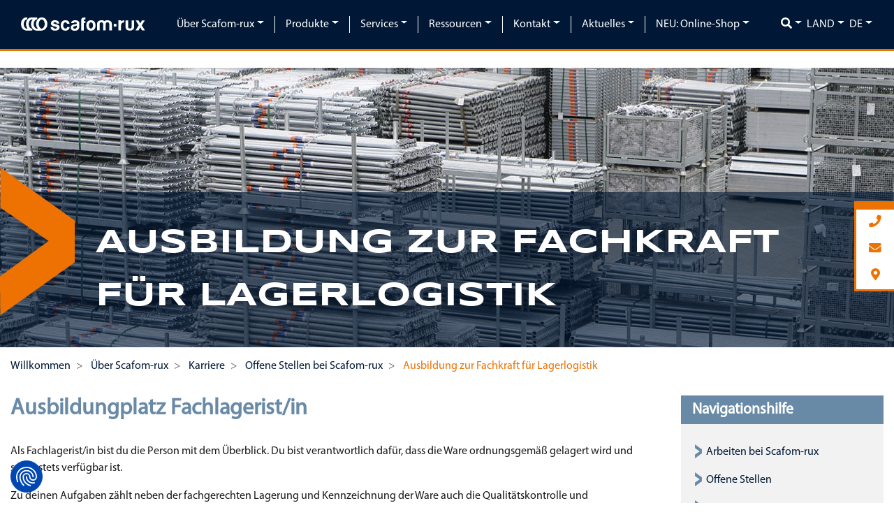

--- FILE ---
content_type: text/html; charset=utf-8
request_url: https://www.scafom-rux.de/de/karriere/offene-stellen/ausbildung-zur-fachkraft-fuer-lagerlogistik
body_size: 11153
content:
<!DOCTYPE html>
<html lang="de" >
<head>
<meta charset="utf-8">
<title>Ausbildung bei Scafom-rux | Fachkraft für Lagerlogistik</title>
<base href="https://www.scafom-rux.de/">
<meta name="robots" content="index,follow">
<meta name="keywords" content="stellenangebot, ausbildung, offene stellen, ausbildungsplatz, fachkraft, logistik, lagerlogistik, stellenausschreibung, karriere, berufseinstieg">
<meta name="description" content="Starte Deinen Berufsweg in einem erfolgreichen, zukunftsorientierten Familienunternehmen mit einer Ausbildung zur Fachkraft für Lagerlogistik.">
<meta name="generator" content="Contao Open Source CMS">
<meta http-equiv="x-ua-compatible" content="ie=edge">
<meta name="viewport" content="width=device-width, initial-scale=1, shrink-to-fit=no">
<link rel="stylesheet" href="/bundles/cssminifier/0d3871a7-b1ea-4456-917a-68d08f66bea9.css"><script src="assets/js/jquery.min.js,bootstrap.bundle.min.js,ekko-lightbox.min.js,chose...-76eecadf.js"></script><script src="files/default/public/js/modalForm.js?v=342edd09"></script><link rel="alternate" hreflang="de" href="https://www.scafom-rux.de/de/karriere/offene-stellen/ausbildung-zur-fachkraft-fuer-lagerlogistik">
<link rel="alternate" hreflang="x-default" href="https://www.scafom-rux.de/de/karriere/offene-stellen/ausbildung-zur-fachkraft-fuer-lagerlogistik">
<!-- images::apple --><link rel="apple-touch-icon" href="/files/default/public/favicons/apple-touch-icon.png" sizes="57x57"><link rel="apple-touch-icon" href="/files/default/public/favicons/apple-touch-icon-57x57.png" sizes="57x57"><link rel="apple-touch-icon" href="/files/default/public/favicons/apple-touch-icon-60x60.png" sizes="60x60"><link rel="apple-touch-icon" href="/files/default/public/favicons/apple-touch-icon-72x72.png" sizes="72x72"><link rel="apple-touch-icon" href="/files/default/public/favicons/apple-touch-icon-76x76.png" sizes="76x76"><link rel="apple-touch-icon" href="/files/default/public/favicons/apple-touch-icon-114x114.png" sizes="114x114"><link rel="apple-touch-icon" href="/files/default/public/favicons/apple-touch-icon-120x120.png" sizes="120x120"><link rel="apple-touch-icon" href="/files/default/public/favicons/apple-touch-icon-144x144.png" sizes="144x144"><link rel="apple-touch-icon" href="/files/default/public/favicons/apple-touch-icon-152x152.png" sizes="152x152"><link rel="apple-touch-icon" href="/files/default/public/favicons/apple-touch-icon-180x180.png" sizes="180x180"><!-- images::android --><link rel="icon" type="image/png" href="/files/default/public/favicons/android-chrome-36x36.png" sizes="36x36"><link rel="icon" type="image/png" href="/files/default/public/favicons/android-chrome-48x48.png" sizes="48x48"><link rel="icon" type="image/png" href="/files/default/public/favicons/android-chrome-72x72.png" sizes="72x72"><link rel="icon" type="image/png" href="/files/default/public/favicons/android-chrome-96x96.png" sizes="96x96"><link rel="icon" type="image/png" href="/files/default/public/favicons/android-chrome-144x144.png" sizes="144x144"><link rel="icon" type="image/png" href="/files/default/public/favicons/android-chrome-512x512.png" sizes="512x512"><link rel="icon" type="image/png" href="/files/default/public/favicons/android-chrome-192x192.png" sizes="192x192"><link rel="icon" type="image/png" href="/files/default/public/favicons/homescreen-192x192.png" sizes="192x192"><!-- images::microsoft --><meta content="/files/default/public/favicons/small.jpg" name="msapplication-square70x70logo"><meta content="/files/default/public/favicons/medium.jpg" name="msapplication-square150x150logo"><meta content="/files/default/public/favicons/wide.jpg" name="msapplication-wide310x150logo"><meta content="/files/default/public/favicons/large.jpg" name="msapplication-square310x310logo"><!-- images::icon --><link rel="icon" type="image/png" href="/files/default/public/favicons/favicon-16x16.png" sizes="16x16"><link rel="icon" type="image/png" href="/files/default/public/favicons/favicon-32x32.png" sizes="32x32"><link rel="icon" type="image/png" href="/files/default/public/favicons/favicon-96x96.png" sizes="96x96"><link rel="icon" type="image/png" href="/files/default/public/favicons/favicon-128x128.png" sizes="128x128"><link rel="icon" type="image/png" href="/files/default/public/favicons/favicon-160x160.png" sizes="160x160"><link rel="icon" type="image/png" href="/files/default/public/favicons/favicon-192x192.png" sizes="192x192"><link rel="icon" type="image/png" href="/files/default/public/favicons/favicon-196x196.png" sizes="196x196"><!-- additionals::windows --><!-- additionals::ios --><meta name="apple-mobile-web-app-title" content="scafom-rux" ><meta name="apple-mobile-web-app-status-bar-style" content="default" ><!-- additionals::android --><!-- additionals::webApp --><!-- favicon --><link rel="shortcut icon" type="image/x-icon" href="/files/default/public/favicons/favicon.ico" ><link rel="icon" type="image/ico" href="/files/default/public/favicons/favicon.ico" ><meta property="og:image" content="https://www.scafom-rux.de/assets/images/5/about1-51d85eac.jpg" /><meta property="og:title" content="Über Scafom-rux" /><meta property="og:type" content="website"/><meta property="og:url" content="https://www.scafom-rux.de/de/karriere/offene-stellen/ausbildung-zur-fachkraft-fuer-lagerlogistik" /><meta property="og:description" content="Starte Deinen Berufsweg in einem erfolgreichen, zukunftsorientierten Familienunternehmen mit einer Ausbildung zur Fachkraft für Lagerlogistik." /><meta property="og:locale" content="de_DE" /><meta property="twitter:image" content="https://www.scafom-rux.de/assets/images/5/about1-51d85eac.jpg" /><meta property="twitter:title" content="Über Scafom-rux" /><meta property="twitter:card" content="summary_large_image" /><meta property="twitter:description" content="Starte Deinen Berufsweg in einem erfolgreichen, zukunftsorientierten Familienunternehmen mit einer Ausbildung zur Fachkraft für Lagerlogistik." /><link type="application/rss+xml" rel="alternate" href="https://www.scafom-rux.de/share/blog-de.xml" title="Blog de">  <!-- Google Tag Manager -->
<script>(function(w,d,s,l,i){w[l]=w[l]||[];w[l].push({'gtm.start':new Date().getTime(),event:'gtm.js'});var f=d.getElementsByTagName(s)[0],j=d.createElement(s),dl=l!='dataLayer'?'&l='+l:'';j.async=!0;j.src='https://www.googletagmanager.com/gtm.js?id='+i+dl;f.parentNode.insertBefore(j,f)})(window,document,'script','dataLayer','GTM-KG3S7P9')</script>
<!-- End Google Tag Manager -->
<meta name="google-site-verification" content="gxalg9hXBKBdIJT6rrqHRrz-UMUJYQ4ExGJ94U-fSAQ" />
<meta name="facebook-domain-verification" content="r5gsok9ql4txjbva0fg0uftezlfl5r" />
Visitor Intelligence Pixel
<!--For opt-out information on Visitor Intelligence, please visit: https://d41.co/-->
<script type="text/javascript" async defer src="//paapi3544.d41.co/sync/"></script>
<script type="text/javascript" src="//cdn-0.d41.co/tags/dnb_coretag_v6.min.js"></script>
<script type="text/javascript">dnbvid.getData("paapi3544","json","T",{},function(dnb_Data){if(dnb_Data.status==200){}})</script><!--[if lt IE 9]><script src="assets/html5shiv/js/html5shiv-printshiv.min.js"></script><![endif]-->
</head>
<body id="top" class="mac chrome blink ch131"  itemscope itemtype="http://schema.org/WebPage">
<div id="wrapper">
<header id="header" itemscope itemtype="http://schema.org/WPHeader">
<div class="">
<div class="inside">
<div class="mod_ModuleArticleModule" id="layout-header-de-de">
<!-- indexer::stop -->
<div class="ce_bs_gridStart first">
<div class="row align-items-center baseOutside">
<div class="col-12 order-1 col-sm-12 order-sm-1 col-xl-2 align-self-xl-center order-xl-1">
<div class="grid_inside h-100"><div class="ce_image logo mb-0 block">
<figure class=" image_container"    >
<a href="de/home" title="Scafom-rux">
<img src="files/default/public/companies/default/logos/logo.svg" alt="Scafom-rux" itemprop="image">
</a>
</figure>
</div>    </div>
</div>
<div  class="ce_bs_gridSeparator col-2 order-3 col-sm-2 order-sm-3 col-xl-auto order-xl-3 pr-1">
<div class="grid_inside h-100"><div id="scafomsearch" class="dropdown ce_search">
<a class="dropdown-toggle text-white" data-toggle="dropdown"><i class="text-white fas fa-search"></i></a>
<div class="dropdown-menu px-3">
<div>
</div>
<form method="get"
action="de/ressourcen/suche">
<div class="input-group">
<input type="search" name="keywords" class="form-control text" value="">
<div class="input-group-append widget widget-submit">
<button type="submit"
class="submit btn btn-primary">Suchen</button>
</div>
</div>
</form>
</div>
<script>$(function(){$('#scafomsearch').on("shown.bs.dropdown",function(){$('#scafomsearch input').focus()})})</script>
</div>    </div>
</div>
<div  class="ce_bs_gridSeparator col-2 order-2 col-sm-2 order-sm-2 col-xl-auto order-xl-2">
<div class="grid_inside h-100">
<nav class="navbar mod_bs_navbar navbar-light bg-transparent navbar-light bg-light navbar-expand-xl" >
<button
class="navbar-toggler collapsed"
type="button"
data-toggle="collapse"
data-target="#navbar-responsive-2"
aria-controls="navbar-responsive-2"
aria-expanded="false"
aria-label="">
<span class="navbar-toggler-icon"></span>
</button>
<div class="collapse navbar-collapse" id="navbar-responsive-2">
<div class="mainnav bg-transparent">
<div id="mobile-navigation-toggler" class="">
<button type="button" class="navbar-toggler">
<span class="navbar-toggler-icon"></span>
</button>
</div>
<div id="mobile-navigation-closearea"></div>
<nav class="custom_navigation mod_navigation block" itemscope itemtype="http://schema.org/SiteNavigationElement">
<a href="de/karriere/offene-stellen/ausbildung-zur-fachkraft-fuer-lagerlogistik#skipNavigation1" class="sr-only">Navigation überspringen</a>
<ul class="level_1 navbar-nav justify-content-end">
<li class="submenu trail first active nav-item dropdown">
<a class="nav-link dropdown-toggle" href="de/ueber-scafom-rux/betriebsuebersicht" itemprop="url" title="Über Scafom-rux" data-toggle="dropdown" aria-haspopup="true" aria-expanded="false"><span itemprop="name">Über Scafom-rux</span></a>
<div class="level_2 dropdown-menu">
<a class="dropdown-item page-home first" href="de/ueber-scafom-rux/betriebsuebersicht" itemprop="url" title="Scafom-rux Betriebsübersicht"><span itemprop="name">Betriebsübersicht</span></a>
<a class="dropdown-item" href="de/ueber-scafom-rux/wir-sind-scafom-rux" itemprop="url" title="Über uns - Kurzprofil von Scafom-rux"><span itemprop="name">Wir sind Scafom-rux</span></a>
<a class="dropdown-item" href="de/ueber-scafom-rux/historie" itemprop="url" title="Scafom-rux Betriebsgeschichte"><span itemprop="name">Historie</span></a>
<a class="dropdown-item" href="de/kontakt/kontakt-aufnehmen" itemprop="url" title="Kontaktanfrage"><span itemprop="name">Kontaktanfrage</span></a>
<a class="dropdown-item trail last active" href="de/ueber-scafom-rux/karriere" itemprop="url" title="Karriere"><span itemprop="name">Karriere</span></a>
</div>
</li>
<li class="submenu nav-item dropdown">
<a class="nav-link dropdown-toggle" href="de/produkte" itemprop="url" title="Scafom-rux Produkte für den Gerüstbau" data-toggle="dropdown" aria-haspopup="true" aria-expanded="false"><span itemprop="name">Produkte</span></a>
<div class="level_2 dropdown-menu">
<a class="dropdown-item first" href="de/produkte" itemprop="url" title="Alle Lösungen"><span itemprop="name">Alle Lösungen</span></a>
<a class="dropdown-item" href="de/produkte/baugerueste" itemprop="url" title="Baugerüste von Scafom-rux "><span itemprop="name">Baugerüste</span></a>
<a class="dropdown-item" href="de/produkte/modulgerueste" itemprop="url" title="Modulgerüste von Scafom-rux"><span itemprop="name">Modulgerüste</span></a>
<a class="dropdown-item" href="de/produkte/modulare-fassadengerueste/super-rs" itemprop="url" title="Modulare Fassadengerüste"><span itemprop="name">Modulare Fassadengerüste</span></a>
<a class="dropdown-item" href="de/produkte/wetterschutz" itemprop="url" title="Wetterschutz und Dachsysteme von Scafom-rux"><span itemprop="name">Wetterschutz</span></a>
<a class="dropdown-item" href="de/produkte/bauschutz" itemprop="url" title="Lärm- Staub- und Absturzschutz von Scafom-rux "><span itemprop="name">Bauschutz</span></a>
<a class="dropdown-item" href="de/produkte/geruestzubehoer" itemprop="url" title="Scafom-rux Zubehör für den Gerüstbau"><span itemprop="name">Gerüstzubehör</span></a>
<a class="dropdown-item" href="de/produkte/bau-und-geruestaufzuege" itemprop="url" title="Hochwertige Bauaufzüge von Scafom-rux "><span itemprop="name">Bau- und Gerüstaufzüge</span></a>
<a class="dropdown-item last" href="de/produkte/geruestbau-software" itemprop="url" title="Scafom-rux Gerüstbau Software"><span itemprop="name">Gerüstbau Software</span></a>
</div>
</li>
<li class="submenu nav-item dropdown">
<a class="nav-link dropdown-toggle" href="de/services" itemprop="url" title="Scafom-rux Services für den Gerüstbau" data-toggle="dropdown" aria-haspopup="true" aria-expanded="false"><span itemprop="name">Services</span></a>
<div class="level_2 dropdown-menu">
<a class="dropdown-item first" href="de/services" itemprop="url" title="Service-Übersicht"><span itemprop="name">Service-Übersicht</span></a>
<a class="dropdown-item" href="de/services/beratung" itemprop="url" title="Kompetente Beratung für den Gerüstbau"><span itemprop="name">Beratung</span></a>
<a class="dropdown-item" href="de/services/finanzierung" itemprop="url" title="Finanzierung im Gerüstbau "><span itemprop="name">Finanzierung</span></a>
<a class="dropdown-item" href="de/services/gerueste-mieten" itemprop="url" title="Gerüste mieten bei Scafom-rux "><span itemprop="name">Gerüste mieten</span></a>
<a class="dropdown-item" href="de/services/sicherheit-im-geruestbau" itemprop="url" title="Sicherheit im Gerüstbau"><span itemprop="name">Sicherheit im Gerüstbau</span></a>
<a class="dropdown-item" href="de/services/trainings-und-seminare" itemprop="url" title="Scafom-rux Trainings und Seminare für den Gerüstbau"><span itemprop="name">Trainings und Seminare</span></a>
<a class="dropdown-item" href="de/services/geruest-konfigurator" itemprop="url" title="Scafom-rux Gerüstkonfigurator"><span itemprop="name">Gerüstrechner</span></a>
<a class="dropdown-item last" href="de/services/promo-packs" itemprop="url" title="Scafom-rux Promo-Packs für den Gerüstbau"><span itemprop="name">Promo Packs</span></a>
</div>
</li>
<li class="submenu nav-item dropdown">
<a class="nav-link dropdown-toggle" href="de/ressourcen" itemprop="url" title="Scafom-rux Ressourcen für den Gerüstbau " data-toggle="dropdown" aria-haspopup="true" aria-expanded="false"><span itemprop="name">Ressourcen</span></a>
<div class="level_2 dropdown-menu">
<a class="dropdown-item first" href="de/ressourcen" itemprop="url" title="Ressourcen-Übersicht"><span itemprop="name">Ressourcen-Übersicht</span></a>
<a class="dropdown-item" href="de/ressourcen/downloads" itemprop="url" title="Downloads für den Gerüstbau "><span itemprop="name">Downloads</span></a>
<a class="dropdown-item" href="de/ressourcen/newsletter" itemprop="url" title="Scafom-rux Newsletter für den Gerüstbau"><span itemprop="name">Newsletter</span></a>
<a class="dropdown-item" href="de/ressourcen/filme" itemprop="url" title="Scafom-rux Filme und Videos für den Gerüstbau"><span itemprop="name">Videos</span></a>
<a class="dropdown-item last" href="de/produkte/geruestbau-software/geruest-app" itemprop="url" title="Gerüst-App"><span itemprop="name">Gerüst-App</span></a>
</div>
</li>
<li class="submenu nav-item dropdown">
<a class="nav-link dropdown-toggle" href="de/kontakt/scafom-rux-team" itemprop="url" title="Kontakt" data-toggle="dropdown" aria-haspopup="true" aria-expanded="false"><span itemprop="name">Kontakt</span></a>
<div class="level_2 dropdown-menu">
<a class="dropdown-item first" href="de/kontakt/scafom-rux-team" itemprop="url" title="Unser Team von Scafom-rux Deutschland"><span itemprop="name">Scafom-rux Team</span></a>
<a class="dropdown-item" href="de/kontakt/standorte-anfahrt" itemprop="url" title="Scafom-rux Standorte und Anfahrt"><span itemprop="name">Standorte + Anfahrt</span></a>
<a class="dropdown-item last" href="de/kontakt/kontakt-aufnehmen" itemprop="url" title="Kontakt zu unserem Scafom-rux Team aufnehmen"><span itemprop="name">Kontakt aufnehmen</span></a>
</div>
</li>
<li class="submenu nav-item dropdown">
<a class="nav-link dropdown-toggle" href="de/geruest-blog" itemprop="url" title="Aktuelles" data-toggle="dropdown" aria-haspopup="true" aria-expanded="false"><span itemprop="name">Aktuelles</span></a>
<div class="level_2 dropdown-menu">
<a class="dropdown-item first" href="de/projekte" itemprop="url" title="Scafom-rux Gerüstbau-Projekte "><span itemprop="name">Projekte</span></a>
<a class="dropdown-item last" href="de/geruest-blog" itemprop="url" title="Der Scafom-rux Blog für den Gerüstbau"><span itemprop="name">Gerüst-Blog</span></a>
</div>
</li>
<li class="submenu last nav-item dropdown">
<a class="nav-link dropdown-toggle" href="de/ressourcen/neu-gebrauchtmaterial-shop" itemprop="url" title="NEU: Online-Shop" data-toggle="dropdown" aria-haspopup="true" aria-expanded="false"><span itemprop="name">NEU: Online-Shop</span></a>
<div class="level_2 dropdown-menu">
<a class="dropdown-item first" href="de/ressourcen/neu-gebrauchtmaterial-shop" itemprop="url" title="Gebrauchtmaterial-Shop für Gerüste"><span itemprop="name">Gebrauchtmaterial-Shop</span></a>
<a class="dropdown-item last" href="https://geruest-welt.de/?_gl=1*1ww078p*_up*MQ..*_gs*MQ..&amp;gclid=CjwKCAiAh6y9BhBREiwApBLHC0NTvkj5wFCJGrqz21O74i-NcZPS7vNoQB_BO92tzLQKk9nTDu8RIBoCuZQQAvD_BwE" itemprop="url" target="_blank" title="Gerüst-Welt"><span itemprop="name">Gerüst-Welt</span></a>
</div>
</li>
</ul>
<a id="skipNavigation1" class="sr-only">&nbsp;</a>
</nav>
<script>$('#mobile-navigation-toggler').click(function(){toggleNavigation()});$('#mobile-navigation-closearea').click(function(){toggleNavigation()});function toggleNavigation(){var e=$("body");var cl="navigation-open";var opening="navigation-opening";var closing="navigation-closing";if(e.hasClass(opening)||e.hasClass(closing))return!1;if(e.hasClass(cl)){e.removeClass(cl);e.addClass(closing);setTimeout(function(){e.removeClass(closing)},300)}else{e.addClass(cl);e.addClass(opening);setTimeout(function(){e.removeClass(opening)},300)}}</script>
</div>
</div>    </nav>
</div>
</div>
<div  class="ce_bs_gridSeparator col-2 order-4 col-sm-2 order-sm-4 col-xl-auto order-xl-4 px-1">
<div class="grid_inside h-100"><div id="companychangedropdown" class="">
<div class="dropdown">
<a data-toggle="dropdown" class="dropdown-toggle text-white text-uppercase">Land</a>
<div class="dropdown-menu">
<div class="dropdown-item sibling">
<div class="d-flex align-items-center">
<a class="d-flex" href="https://www.scafom-rux.com">
<div class="d-flex mr-2" style="min-width: 38px;">
<img class="" style="max-height: 19px;" src="assets/images/1/icon_global_blue_test-2f6c7c8c.svg" alt="">
</div>
International                            </a>
</div>
</div>
<div class="dropdown-item sibling">
<div class="d-flex align-items-center">
<a class="d-flex" href="https://www.scafom-rux.com.br/">
<div class="d-flex mr-2" style="min-width: 38px;">
<img class="" style="max-height: 19px;" src="assets/images/5/BR-3a585a13.svg" alt="">
</div>
Brasil                            </a>
</div>
</div>
<div class="dropdown-item sibling">
<div class="d-flex align-items-center">
<a class="d-flex" href="https://www.scafom-rux-northamerica.com/en/about-scafom-rux">
<div class="d-flex mr-2" style="min-width: 38px;">
<img class="" style="max-height: 19px;" src="assets/images/5/CA-c2fd73d8.svg" alt="">
</div>
Canada                            </a>
</div>
</div>
<div class="dropdown-item sibling">
<div class="d-flex align-items-center">
<a class="d-flex" href="https://www.scafom-rux.cl">
<div class="d-flex mr-2" style="min-width: 38px;">
<img class="" style="max-height: 19px;" src="assets/images/e/CL-8168c93a.svg" alt="">
</div>
Chile                            </a>
</div>
</div>
<div class="dropdown-item sibling">
<div class="d-flex align-items-center">
<a class="d-flex" href="http://www.scafom-rux.cn">
<div class="d-flex mr-2" style="min-width: 38px;">
<img class="" style="max-height: 19px;" src="assets/images/b/CN-ba41ca9b.svg" alt="">
</div>
中国                            </a>
</div>
</div>
<div class="dropdown-item sibling">
<div class="d-flex align-items-center">
<a class="d-flex" href="https://www.scafom-rux.es">
<div class="d-flex mr-2" style="min-width: 38px;">
<img class="" style="max-height: 19px;" src="assets/images/f/ES-62745280.svg" alt="">
</div>
España                            </a>
</div>
</div>
<div class="dropdown-item sibling">
<div class="d-flex align-items-center">
<a class="d-flex" href="https://www.scafom-rux.fr">
<div class="d-flex mr-2" style="min-width: 38px;">
<img class="" style="max-height: 19px;" src="assets/images/e/FR-7f9b9230.svg" alt="">
</div>
France                            </a>
</div>
</div>
<div class="dropdown-item sibling">
<div class="d-flex align-items-center">
<a class="d-flex" href="https://www.scafom-rux.nl">
<div class="d-flex mr-2" style="min-width: 38px;">
<img class="" style="max-height: 19px;" src="assets/images/a/NL-5d39bc4d.svg" alt="">
</div>
Nederland                            </a>
</div>
</div>
<div class="dropdown-item sibling">
<div class="d-flex align-items-center">
<a class="d-flex" href="https://www.scafom-rux.pe">
<div class="d-flex mr-2" style="min-width: 38px;">
<img class="" style="max-height: 19px;" src="assets/images/f/PE-a04bb016.svg" alt="">
</div>
Perú                            </a>
</div>
</div>
<div class="dropdown-item sibling">
<div class="d-flex align-items-center">
<a class="d-flex" href="https://www.scafom-rux.pl">
<div class="d-flex mr-2" style="min-width: 38px;">
<img class="" style="max-height: 19px;" src="assets/images/a/PL-f14ba586.svg" alt="">
</div>
Polska                            </a>
</div>
</div>
<div class="dropdown-item sibling">
<div class="d-flex align-items-center">
<a class="d-flex" href="https://www.scafom-rux.ch">
<div class="d-flex mr-2" style="min-width: 38px;">
<img class="" style="max-height: 19px;" src="assets/images/3/CH-14538bff.svg" alt="">
</div>
Schweiz                            </a>
</div>
</div>
<div class="dropdown-item sibling">
<div class="d-flex align-items-center">
<a class="d-flex" href="https://www.scafom-rux.se">
<div class="d-flex mr-2" style="min-width: 38px;">
<img class="" style="max-height: 19px;" src="assets/images/7/SE-b216cb79.svg" alt="">
</div>
Sverige                            </a>
</div>
</div>
<div class="dropdown-item sibling">
<div class="d-flex align-items-center">
<a class="d-flex" href="https://www.scafom-rux-northamerica.com/en/scafom-rux-noa-en">
<div class="d-flex mr-2" style="min-width: 38px;">
<img class="" style="max-height: 19px;" src="assets/images/d/US-f56c11b4.svg" alt="">
</div>
USA                            </a>
</div>
</div>
<div class="dropdown-item sibling">
<div class="d-flex align-items-center">
<a class="d-flex" href="https://www.scafom-rux.com.au">
<div class="d-flex mr-2" style="min-width: 38px;">
<img class="" style="max-height: 19px;" src="assets/images/8/AU-ee19c653.svg" alt="">
</div>
Australia                            </a>
</div>
</div>
<div class="dropdown-item sibling">
<div class="d-flex align-items-center">
<a class="d-flex" href="https://www.scafom-rux.uk">
<div class="d-flex mr-2" style="min-width: 38px;">
<img class="" style="max-height: 19px;" src="assets/images/d/GB-f36ecb6c.svg" alt="">
</div>
UK                            </a>
</div>
</div>
</div>
</div>
</div>    </div>
</div>
<div  class="ce_bs_gridSeparator col-3 order-5 col-sm-3 order-sm-5 col-xl-auto order-xl-5 px-1">
<div class="grid_inside h-100">
<nav class="mod_changelanguage text-white block" itemscope="" itemtype="http://schema.org/SiteNavigationElement">
<div class="dropdown">
<a id="changelanguageBtn" class="dropdown-toggle text-uppercase" data-toggle="dropdown" aria-haspopup="true" aria-expanded="false">de</a>
<div class="dropdown-menu" aria-labelledby="changelanguageBtn" style="min-width:0;">
<a href="https://www.scafom-rux.de/en/about-scafom-rux/career/open-positions" title="Open positions at Scafom-rux" class="px-3 lang-en nofallback first last" hreflang="en" lang="en" itemprop="url"><span itemprop="name">EN</span></a>
</div>
</div>
</nav>
</div>
</div>
</div>
</div>
<!-- indexer::continue -->
</div>          </div>
</div>
</header>
<div class="custom">
<div id="section-slider-position" style="width:0px;height:0px;overflow:hidden;"></div>
<div id="section-slider">
<div class="baseOutside">
<div class="inside">
<!-- indexer::stop -->
<div class="bla">
</div>
<div class="mod_pageImage block" >
<div id="pageImage-588" class="carousel slide" data-ride="carousel">
<div class="carousel-inner">
<div class="carousel-item active" data-interval="1000">
<div title="" alt="" role="img"  class="bgImage" style="background: url(assets/images/8/about1-1e709a55.jpg) no-repeat; background-position: center center; width:100%; background-size: cover; height:400px;" ></div>
</div>
<div class="carousel-item" data-interval="1000">
<div title="" alt="" role="img"  class="bgImage" style="background: url(assets/images/9/acsessories-ea27ee44.jpg) no-repeat; background-position: center center; width:100%; background-size: cover; height:400px;" ></div>
</div>
<div class="carousel-item" data-interval="1000">
<div title="" alt="" role="img"  class="bgImage" style="background: url(assets/images/9/encenavia-41ef4d05.jpg) no-repeat; background-position: center center; width:100%; background-size: cover; height:400px;" ></div>
</div>
<div class="carousel-item" data-interval="1000">
<div title="" alt="" role="img"  class="bgImage" style="background: url(assets/images/a/honkong-8a328f27.jpg) no-repeat; background-position: center center; width:100%; background-size: cover; height:400px;" ></div>
</div>
<div class="carousel-item" data-interval="1000">
<div title="" alt="" role="img"  class="bgImage" style="background: url(assets/images/f/ringscaff-06f92884.jpg) no-repeat; background-position: center center; width:100%; background-size: cover; height:400px;" ></div>
</div>
</div>
<a class="carousel-control-prev" href="#pageImage-588" role="button" data-slide="prev">
<span class="carousel-control-prev-icon" aria-hidden="true"></span>
<span class="sr-only">Previous</span>
</a>
<a class="carousel-control-next" href="#pageImage-588" role="button" data-slide="next">
<span class="carousel-control-next-icon" aria-hidden="true"></span>
<span class="sr-only">Next</span>
</a>
</div>
</div>
<h1 class="ce_headline page-headline">Ausbildung zur Fachkraft für Lagerlogistik</h1>            </div>
</div>
</div>
<div id="section-breadcrumb-position" style="width:0px;height:0px;overflow:hidden;"></div>
<div id="section-breadcrumb">
<div class="baseOutside">
<div class="inside">
<!-- indexer::stop -->
<div class="mod_breadcrumb block">
<nav aria-label="breadcrumb">
<ul class="breadcrumb" itemprop="breadcrumb" itemscope itemtype="http://schema.org/BreadcrumbList">
<li class="breadcrumb-item first" itemscope itemtype="http://schema.org/ListItem" itemprop="itemListElement">
<a href="de/home" title="scafom-rux" itemprop="item">
<span itemprop="name">Willkommen</span>
</a>
<meta itemprop="position" content="0" />
</li>
<li class="breadcrumb-item" itemscope itemtype="http://schema.org/ListItem" itemprop="itemListElement">
<a href="de/ueber-scafom-rux/betriebsuebersicht" title="Über Scafom-rux" itemprop="item">
<span itemprop="name">Über Scafom-rux</span>
</a>
<meta itemprop="position" content="1" />
</li>
<li class="breadcrumb-item" itemscope itemtype="http://schema.org/ListItem" itemprop="itemListElement">
<a href="de/ueber-scafom-rux/karriere" title="Karriere" itemprop="item">
<span itemprop="name">Karriere</span>
</a>
<meta itemprop="position" content="2" />
</li>
<li class="breadcrumb-item" itemscope itemtype="http://schema.org/ListItem" itemprop="itemListElement">
<a href="de/ueber-scafom-rux/karriere/offene-stellen" title="Offene Stellen bei Scafom-rux." itemprop="item">
<span itemprop="name">Offene Stellen bei Scafom-rux</span>
</a>
<meta itemprop="position" content="3" />
</li>
<li class="breadcrumb-item active last" itemscope itemtype="http://schema.org/ListItem" itemprop="itemListElement" aria-current="page">
<a href="de/karriere/offene-stellen/ausbildung-zur-fachkraft-fuer-lagerlogistik" title="Ausbildung bei Scafom-rux | Fachkraft für Lagerlogistik" itemprop="item">
<strong class="text-secondary" itemprop="name">Ausbildung zur Fachkraft für Lagerlogistik</strong>
</a>
<meta itemprop="position" content="4" />
</li>
</ul>
</nav>
</div>
<!-- indexer::continue -->
</div>
</div>
</div>
</div>
<div class="de" id="container">
<main id="main" itemscope itemtype="http://schema.org/WebPageElement" itemprop="mainContentOfPage">
<div class="inside">
<div class="mod_article first last block" id="article-1365">
<div class="baseOutside">
<div class="ce_bs_gridStart first">
<div class="row">
<div class="col-12 col-lg-9">
<div class="grid_inside h-100"><div class="ce_text block">
<h2        class="ce_text"
>
Ausbildungplatz Fachlagerist/in      </h2>
<p>Als Fachlagerist/in bist du die Person mit dem Überblick. Du bist verantwortlich dafür, dass die Ware ordnungsgemäß gelagert wird und somit stets verfügbar ist.</p>
<p>Zu deinen Aufgaben zählt neben der fachgerechten Lagerung und Kennzeichnung der Ware auch die Qualitätskontrolle und Versandvorbereitung. Anhand von Lieferscheinen werden Pakete, Paletten und – bei uns am häufigsten – LKW gepackt und be- bzw. entladen.<br><br></p>
<p><span style="text-decoration:underline">Deine Aufgaben</span>:</p>
<ul>
<li>Eingehende und ausgehende Ware auf Vollständigkeit prüfen</li>
<li>Waren mit Flurförderfahrzeugen transportieren</li>
<li>Kommissionierung, also das Zusammenstellen der Ware für den Versand</li>
<li>Qualitätssicherung der Ware während der Lagerung und des Transports<br><br></li>
</ul>
<p>Für den Job benötigst du neben Muskelkraft auch <strong>Konzentration</strong> und eine <strong>strukturierte</strong> <strong>Arbeitsweise</strong>. Du solltest auch in stressigen Situationen einen kühlen Kopf bewahren. Außerdem solltest du gerne im Freien arbeiten, da das Be- und Entladen in der Regel außerhalb der Lagerhalle stattfindet. <br><br></p>
<p><span style="text-decoration:underline">Was du mitbringst</span>:</p>
<ul>
<li>Einen guten Hauptschulabschluss oder die mittlere Reife</li>
<li>Gutes Verständnis für Mathe und logisches Denken</li>
<li>Teamfähigkeit</li>
<li>Eigeninitiative</li>
<li>Strukturierte Arbeitsweise<br><br></li>
</ul>
<p><span style="text-decoration:underline">Was wir dir bieten</span>:</p>
<ul>
<li>Ein sympathisches, hilfsbereites Team</li>
<li>Eigenverantwortliches Arbeiten</li>
<li>Hilfsbereite und familiäre Arbeitsatmosphäre</li>
<li>Bedarfsorientierte Schulungen</li>
<li>Benefits wie kostenlose Getränke, Edenred-Card, VWL</li>
</ul>
<p>&nbsp;</p>
<p>Bitte schick uns Deine vollständigen Bewerbungsunterlagen – gerne per Mail - an:</p>
<p>Scafom-rux GmbH - z.Hd. Judith Wupper<br>Neue Str. 7 - 58135 Hagen - <a href="&#109;&#97;&#105;&#108;&#116;&#111;&#58;&#112;&#x65;&#114;&#x73;&#111;&#x6E;&#97;&#x6C;&#64;&#x73;&#99;&#x61;&#102;&#x6F;&#109;&#x2D;&#114;&#x75;&#120;&#x2E;&#100;&#x65;">&#112;&#x65;&#114;&#x73;&#111;&#x6E;&#97;&#x6C;&#64;&#x73;&#99;&#x61;&#102;&#x6F;&#109;&#x2D;&#114;&#x75;&#120;&#x2E;&#100;&#x65;</a><br>Telefon 02331/4709-307 - www.scafom-rux.de</p>
<p>Wir freuen uns auf Deine Bewerbung!</p>
</div>    </div>
</div>
<div  class="ce_bs_gridSeparator col-12 col-lg-3">
<div class="grid_inside h-100"><div class="ce_rsce_cards ce_rsce_cards box-7213">
<div class="row">
<div class="col-12 mb-5">
<div class="card h-100 border-0 bg-light   " >
<h4 class="card-header border-0 text-white bg-theme-light">
Navigationshilfe                </h4>
<div class="tp-0 card-body">
<div class="card-text">
<ul>
<li><a href="de/ueber-scafom-rux/karriere/arbeiten-bei-scafom-rux">Arbeiten bei Scafom-rux</a></li>
<li><a href="de/ueber-scafom-rux/karriere/offene-stellen">Offene Stellen</a></li>
<li><a href="de/home">Homepage</a></li>
</ul>                    </div>
</div>
</div>
</div>        </div>
<div>
<div class="modal video_modal fade" tabindex="-1">
<div class="modal-dialog modal-dialog-centered modal-lg">
<div class="modal-content">
<div class="modal-header">
<h4 class="h2 modal-title"></h4>
</div>
<div class="modal-body">
<div class="embed-responsive embed-responsive-16by9">
<iframe allow="fullscreen" class="embed-responsive-item" src="" frameborder="0"></iframe>
</div>
</div>
<div class="modal-footer">
<div class="footer-text">
</div>
<!-- <div class="d-flex justify-content-end">
<button type="button" class="btn btn-secondary" data-dismiss="modal">Close</button>
</div> -->
</div>
</div>
</div>
</div>
<div class="modal err_modal fade" tabindex="-1">
<div class="modal-dialog">
<div class="modal-content">
<div class="modal-header">
<h5 class="modal-title"></h5>
</div>
<div data-text="Inhalte von {domain} erlauben?" class="modal-body">
</div>
<div class="modal-footer">
<button type="button" class="btn btn-secondary" data-dismiss="modal">Verweigern</button>
<button type="button" class="btn btn-primary allow-btn">Erlauben</button>
</div>
</div>
</div>
</div>
<script>{const modal=$(".box-7213 .video_modal")
const errModal=$(".box-7213 .err_modal")
const cookie=getCookieValue('cms_cookie')=='accept'
$('.box-7213 .card[data-video]').click(event=>{if(event.target.nodeName!="A"){event.preventDefault()
const url=new URL(event.currentTarget.dataset.video)
const titleElement=event.currentTarget.querySelector('.card-title')||event.currentTarget.querySelector('.card-header')
const descriptionElement=event.currentTarget.querySelector('.card-text')
let title=titleElement?titleElement.textContent:''
let description=descriptionElement?descriptionElement.textContent:''
if(localStorage.getItem('allow-'+url.hostname)||cookie){modal.find('.modal-title').text(title)
modal.find('.footer-text').text(description)
modal.find('iframe').attr('src',url.href)
modal.modal('show')}else{let text=errModal.find(".modal-body").attr("data-text")
errModal.find(".modal-body").text(text.replace("{domain}",url.hostname))
errModal.find(".allow-btn").click(function(e){localStorage.setItem('allow-'+url.hostname,"1")
$(errModal).modal("hide")
modal.find('.modal-title').text(title)
modal.find('.modal-footer').text(description)
modal.find('iframe').attr('src',url.href)
modal.modal('show')})
$(errModal).modal("show")}}})
modal.on("hide.bs.modal",function(){modal.find('iframe').attr("src",'')})
function getCookieValue(a){const cookieValue=document.cookie.match('(^|;)\\s*'+a+'\\s*=\\s*([^;]+)');return cookieValue?cookieValue.pop():''}}</script>
</div></div>		</div>
</div>
</div>
</div>
</div>
</div>
<div class="mt-3 fullwidth nopadding bg-section last block"></div>
</div>
</main>
</div>
<div class="custom">
<div id="section-prefooter-position" style="width:0px;height:0px;overflow:hidden;"></div>
<div id="section-prefooter">
<div class="baseOutside">
<div class="inside">
<div class="mod_ModuleArticleModule" id="layout-pre-footer-de-de">
<!-- indexer::stop -->
<div class="ce_bs_gridStart first">
<div class="row">
<div class="col-12 col-sm-6 col-lg-2">
<div class="grid_inside h-100">
<div class="mod_newslist mb-5 block">
<h5>Projekte</h5>
<div class="row small-gutters">
<div class="col-4">
<div class="news_img layout_image block first even" itemscope itemtype="http://schema.org/Article">
<figure class=" image_container float_above">
<a href="de/projekte/ringscaff-geruestloesung-fuer-industriedenkmal-an-der-spanischen-kueste" title="Den Artikel lesen: RINGSCAFF Gerüstlösung für Industriedenkmal an der spanischen Küste">
<img src="assets/images/a/Cargadero%20de%20D%C3%ADcido%20Spanien-c2ba57f1.jpg" width="140" height="140" alt="" itemprop="image">
</a>
</figure>
<div class="d-none">
</div>
</div>
</div>
<div class="col-4">
<div class="news_img layout_image block odd" itemscope itemtype="http://schema.org/Article">
<figure class=" image_container float_above">
<a href="de/projekte/super-rs-im-einsatz-an-der-dorfkirche-golm" title="Den Artikel lesen: SUPER-RS im Einsatz an der Dorfkirche Golm">
<img src="assets/images/6/Kirche%20Potsdam-c3f2da5f.jpg" width="140" height="140" alt="" itemprop="image">
</a>
</figure>
<div class="d-none">
</div>
</div>
</div>
<div class="col-4">
<div class="news_img layout_image block even" itemscope itemtype="http://schema.org/Article">
<figure class=" image_container float_above">
<a href="de/projekte/super-rs-ueber-3-hoefe-hinweg-goerz-hoefe-berlin" title="Den Artikel lesen: SUPER-RS über 3 Höfe hinweg | Goerz-Höfe Berlin">
<img src="assets/images/0/Goerz-H%C3%B6fe%20Berlin-2808cced.jpg" width="140" height="140" alt="" itemprop="image">
</a>
</figure>
<div class="d-none">
</div>
</div>
</div>
<div class="col-4">
<div class="news_img layout_image block odd" itemscope itemtype="http://schema.org/Article">
<figure class=" image_container float_above">
<a href="de/projekte/dublin-wahrzeichen-mit-ringscaff-eingeruestet" title="Den Artikel lesen: Dublin Wahrzeichen mit RINGSCAFF eingerüstet">
<img src="assets/images/7/Abbey%20Church%20Dublin-c8f34148.jpg" width="140" height="140" alt="" itemprop="image">
</a>
</figure>
<div class="d-none">
</div>
</div>
</div>
<div class="col-4">
<div class="news_img layout_image block even" itemscope itemtype="http://schema.org/Article">
<figure class=" image_container float_above">
<a href="de/projekte/wie-bringt-man-ein-55-m-hohes-ei-auf-hochglanz" title="Den Artikel lesen: Wie bringt man ein 55 m hohes „Ei&#34; auf Hochglanz?">
<img src="assets/images/b/B%C3%B6nninger%20Landstroper%20Ei-8904c0b2.jpg" width="140" height="140" alt="" itemprop="image">
</a>
</figure>
<div class="d-none">
</div>
</div>
</div>
<div class="col-4">
<div class="news_img layout_image block odd" itemscope itemtype="http://schema.org/Article">
<figure class=" image_container float_above">
<a href="de/projekte/materialschlacht-am-zweitgroessten-bahnhof-der-schweiz" title="Den Artikel lesen: Materialschlacht am zweitgrößten Bahnhof der Schweiz">
<img src="assets/images/8/Bahnhof%20Bern-c1c8c9bc.jpg" width="140" height="140" alt="" itemprop="image">
</a>
</figure>
<div class="d-none">
</div>
</div>
</div>
<div class="col-4">
<div class="news_img layout_image block even" itemscope itemtype="http://schema.org/Article">
<figure class=" image_container float_above">
<a href="de/projekte/umfangreiche-renovierung-des-ruegen-hotels" title="Den Artikel lesen: Umfangreiche Renovierung des Rügen-Hotels">
<img src="assets/images/f/R%C3%BCgen-Hotel-08614de9.jpg" width="140" height="140" alt="" itemprop="image">
</a>
</figure>
<div class="d-none">
</div>
</div>
</div>
<div class="col-4">
<div class="news_img layout_image block odd" itemscope itemtype="http://schema.org/Article">
<figure class=" image_container float_above">
<a href="de/projekte/istanbuler-hochhaus-mit-doppelten-geruestscheiben-bestueckt" title="Den Artikel lesen: Istanbuler Hochhaus mit doppelten Gerüstscheiben bestückt">
<img src="assets/images/a/Istanbul_Arifoglu-da6dedb2.jpg" width="140" height="140" alt="" itemprop="image">
</a>
</figure>
<div class="d-none">
</div>
</div>
</div>
<div class="col-4">
<div class="news_img layout_image block last even" itemscope itemtype="http://schema.org/Article">
<figure class=" image_container float_above">
<a href="de/projekte/bremer-europahafenkopf-attraktives-gebaeudeensemble-in-exponierter-lage" title="Den Artikel lesen: Bremer Europahafenkopf – attraktives Gebäudeensemble in exponierter Lage">
<img src="assets/images/4/Foto_1_Europahafen-5b393bf5.png" width="140" height="140" alt="" itemprop="image">
</a>
</figure>
<div class="d-none">
</div>
</div>
</div>
</div>
</div>
</div>
</div>
<div  class="ce_bs_gridSeparator col-12 col-sm-6 col-lg-3 offset-lg-1">
<div class="grid_inside h-100">
<nav class="mod_navigation mb-5 block" itemscope itemtype="http://schema.org/SiteNavigationElement">
<h5>Links</h5>
<a href="de/karriere/offene-stellen/ausbildung-zur-fachkraft-fuer-lagerlogistik#skipNavigation9" class="sr-only">Navigation überspringen</a>
<ul class="level_1 nav flex-column">
<li class="first nav-item">
<a class="nav-link" href="de/services/trainings-und-seminare" itemprop="url" title="Trainings und Seminare"><span itemprop="name">Trainings und Seminare</span></a>
</li>
<li class="nav-item">
<a class="nav-link" href="de/produkte/geruestbau-software" itemprop="url" title="Planungssoftware"><span itemprop="name">Planungssoftware</span></a>
</li>
<li class="last nav-item">
<a class="nav-link" href="de/services/finanzierung" itemprop="url" title="Finanzierung + Leasing"><span itemprop="name">Finanzierung + Leasing</span></a>
</li>
</ul>
<span id="skipNavigation9" class="sr-only"></span>
</nav>
</div>
</div>
<div  class="ce_bs_gridSeparator col-12 col-sm-12 col-lg-6">
<div class="grid_inside h-100">
<div class="mod_newslist block">
<h5>BLOG</h5>
<ul class="nav flex-column bla">
<li class="layout_nav-column nav-item arc_23  first even" itemscope itemtype="http://schema.org/Article">
<a class="nav-link" href="de/geruest-blog/wie-werden-sich-die-stahl-und-aluminiumpreise-unter-der-neuen-trump-regierung-entwickeln" title="Wie werden sich die Stahl- und Aluminiumpreise unter der neuen Trump-Regierung entwickeln?">Wie werden sich die Stahl- und Aluminiumpreise unter der neuen Trump-Regierung entwickeln?</a>
</li>
<li class="layout_nav-column nav-item arc_23  odd" itemscope itemtype="http://schema.org/Article">
<a class="nav-link" href="de/geruest-blog/anleitung-zum-sicheren-abbau-eines-geruests" title="Anleitung zum sicheren Abbau eines Gerüsts">Anleitung zum sicheren Abbau eines Gerüsts</a>
</li>
<li class="layout_nav-column nav-item arc_23  even" itemscope itemtype="http://schema.org/Article">
<a class="nav-link" href="de/geruest-blog/der-unterschied-zwischen-lackierten-und-verzinkten-geruesten" title="Der Unterschied zwischen lackierten und verzinkten Gerüsten">Der Unterschied zwischen lackierten und verzinkten Gerüsten</a>
</li>
<li class="layout_nav-column nav-item arc_23  odd" itemscope itemtype="http://schema.org/Article">
<a class="nav-link" href="de/geruest-blog/5-gruende-fuer-ein-ringlock-system-geruest" title="5 Gründe für ein Ringlock-Systemgerüst">5 Gründe für ein Ringlock-Systemgerüst</a>
</li>
<li class="layout_nav-column nav-item arc_23  last even" itemscope itemtype="http://schema.org/Article">
<a class="nav-link" href="de/geruest-blog/welche-rolle-spielen-gerueste-bei-grossveranstaltungen" title="Welche Rolle spielen Gerüste bei Großveranstaltungen?">Welche Rolle spielen Gerüste bei Großveranstaltungen?</a>
</li>
</ul>
</div>
</div>
</div>
</div>
</div>
<div class="ce_text last block" id="staticbar">
<ul>
<li><a title="Phone" href="tel:0049233147090"><i class="fas fa-phone fa-fw"></i></a></li>
<li><a title="Mail" href="&#109;&#97;&#105;&#108;&#116;&#111;&#58;&#105;&#x6E;&#102;&#x6F;&#64;&#x73;&#99;&#x61;&#102;&#x6F;&#109;&#x2D;&#114;&#x75;&#120;&#x2E;&#100;&#x65;"><i class="fas fa-envelope fa-fw"></i></a></li>
<li><a href="de/kontakt/standorte-anfahrt"><i class="fas fa-map-marker-alt fa-fw"></i></a></li>
</ul>
</div>
<!-- indexer::continue -->
</div>            </div>
</div>
</div>
</div>
<footer id="footer" itemscope itemtype="http://schema.org/WPFooter">
<div class="baseOutside">
<div class="inside">
<div class="mod_ModuleArticleModule" id="layout-footer-de-de">
<!-- indexer::stop -->
<div class="ce_bs_gridStart mb-6 first">
<div class="row">
<div class="col-12 col-md-8">
<div class="grid_inside h-100">
<nav class="mod_customnav block" id="iconnav" itemscope itemtype="http://schema.org/SiteNavigationElement">
<a href="de/karriere/offene-stellen/ausbildung-zur-fachkraft-fuer-lagerlogistik#skipNavigation14" class="sr-only">Navigation überspringen</a>
<ul class="row text-center level_1">
<li class="col-auto first">
<a href="de/kontakt/scafom-rux-team" title="Unser Team von Scafom-rux Deutschland" class="first"  itemprop="url">
<figure class="pb-5 image_container">
<img src="files/default/public/images/icons/contact.svg" title="Unser Team von Scafom-rux Deutschland" alt="Unser Team von Scafom-rux Deutschland">
</figure>
</a>
</li>
<li class="col-auto ">
<a href="de/kontakt/kontakt-aufnehmen" title="Kontakt zu unserem Scafom-rux Team aufnehmen" class=""  itemprop="url">
<figure class="pb-5 image_container">
<img src="files/default/public/images/icons/email.svg" title="Kontakt zu unserem Scafom-rux Team aufnehmen" alt="Kontakt zu unserem Scafom-rux Team aufnehmen">
</figure>
</a>
</li>
<li class="col-auto ">
<a href="de/ressourcen/filme" title="Scafom-rux Filme und Videos für den Gerüstbau" class=""  itemprop="url">
<figure class="pb-5 image_container">
<img src="files/default/public/images/icons/playButton.svg" title="Scafom-rux Filme und Videos für den Gerüstbau" alt="Scafom-rux Filme und Videos für den Gerüstbau">
</figure>
</a>
</li>
<li class="col-auto ">
<a href="de/produkte/geruestbau-software/geruest-app" title="Scafom-rux Gerüstrechner APP" class=""  itemprop="url">
<figure class="pb-5 image_container">
<img src="files/default/public/images/icons/app.svg" title="Scafom-rux Gerüstrechner APP" alt="Scafom-rux Gerüstrechner APP">
</figure>
</a>
</li>
<li class="col-auto ">
<a href="https://de-de.facebook.com/ruxgmbh/" title="Facebook" class=""  target="_blank" rel="noreferrer noopener" itemprop="url">
<figure class="pb-5 image_container">
<img src="files/default/public/images/icons/facebook.svg" title="Facebook" alt="Facebook">
</figure>
</a>
</li>
<li class="col-auto ">
<a href="https://www.instagram.com/scafomrux/" title="Instagram" class=""  target="_blank" rel="noreferrer noopener" itemprop="url">
<figure class="pb-5 image_container">
<img src="files/default/public/images/icons/instagram.svg" title="Instagram" alt="Instagram">
</figure>
</a>
</li>
<li class="col-auto last">
<a href="https://vimeo.com/ruxgmbh/albums" title="Vimeo" class="last"  target="_blank" rel="noreferrer noopener" itemprop="url">
<figure class="pb-5 image_container">
<img src="files/default/public/images/icons/vimeo.svg" title="Vimeo" alt="Vimeo">
</figure>
</a>
</li>
</ul>
<span id="skipNavigation14" class="sr-only"></span>
</nav>
</div>
</div>
<div  class="ce_bs_gridSeparator col-12 col-md-4">
<div class="grid_inside h-100">
<div class="smart-details position-relative text-right">
<div class="smart-details-inside w-100">
<div class="smart-content">
<div class="text-left">
<!--
<div class="text-secondary"> SMART <br> DETAILS </div>
<div> GREAT <br> SOLUTIONS! </div>
-->
<img src="files/default/public/images/layout/stronger_together_web.png">
</div>
</div>
</div>
</div>		</div>
</div>
</div>
</div>
<div class="ce_bs_gridStart">
<div class="row">
<div class="col-12 col-md-8">
<div class="grid_inside h-100">
<div class="ce_text company-address first last block">
<ul>
<li>Scafom-rux GmbH</li>
<li>Neue Straße 7</li>
<li>DE-58135 Hagen</li>
<li><a href="&#109;&#97;&#105;&#108;&#116;&#111;&#58;&#105;&#x6E;&#102;&#x6F;&#64;&#x73;&#99;&#x61;&#102;&#x6F;&#109;&#x2D;&#114;&#x75;&#120;&#x2E;&#100;&#x65;"><i class="fas fa-envelope fa-fw"></i> &#105;&#x6E;&#102;&#x6F;&#64;&#x73;&#99;&#x61;&#102;&#x6F;&#109;&#x2D;&#114;&#x75;&#120;&#x2E;&#100;&#x65;</a></li>
</ul>
</div>
</div>
</div>
<div  class="ce_bs_gridSeparator col-12 col-md-4">
<div class="grid_inside h-100">
<nav class="mod_customnav block" itemscope itemtype="http://schema.org/SiteNavigationElement">
<a href="de/karriere/offene-stellen/ausbildung-zur-fachkraft-fuer-lagerlogistik#skipNavigation10" class="sr-only">Navigation überspringen</a>
<ul class="level_1 nav justify-content-end">
<li class="first nav-item">
<a class="nav-link" href="de/kontakt/datenschutz" itemprop="url" title="Datenschutz"><span itemprop="name">Datenschutz</span></a>
</li>
<li class="nav-item">
<a class="nav-link" href="de/kontakt/impressum" itemprop="url" title="Scafom-rux GmbH"><span itemprop="name">Impressum</span></a>
</li>
<li class="last nav-item">
<a class="nav-link" href="de/kontakt/agb" itemprop="url" title="AGB"><span itemprop="name">AGB</span></a>
</li>
</ul>
<span id="skipNavigation10" class="sr-only"></span>
</nav>
</div>
</div>
</div>
</div>
<!-- indexer::continue -->
</div>          </div>
</div>
</footer>
</div>
<script>$(document).ready(function(){function getPlaceholder(domain){let template='<div class="embed-placeholder position-absolute w-100 h-100 p-5 d-flex align-items-center justify-content-center" style="top:0;left:0"> <span class="placeholder-text">Klicken um externe Inhalte auf {domain} anzuzeigen</span> </div>'
return template.replace('{domain}',domain)}
function getCookie(name){function escape(s){return s.replace(/([.*+?\^$(){}|\[\]\/\\])/g,'\\$1')}
var match=document.cookie.match(RegExp('(?:^|;\\s*)'+escape(name)+'=([^;]*)'));return match?match[1]:null}
function getConsentAllow(){const itemName='cookiefirst-consent'
if(localStorage.getItem(itemName)){try{if(JSON.parse(localStorage.getItem(itemName)).functional===!0)
return!0}catch{}}
return!1}
function getHostAllow(host){return!!localStorage.getItem('allow-'+host)}
function addAllowedHost(host){localStorage.setItem('allow-'+host,"1")}
let enabled=(getCookie("cms_cookie")=="accept")||(getConsentAllow())
let containers=document.querySelectorAll(".embed-2click")
function enableHost(host){addAllowedHost(host)
containers.forEach(function(container){const frame=container.querySelector("iframe")
if(frame&&frame.dataset.src){const url=new URL(frame.dataset.src)
if(url.hostname==host){frame.src=frame.dataset.src
const placeholder=container.querySelector(".embed-placeholder")
placeholder.parentElement.removeChild(placeholder)}}})}
containers.forEach(function(container){const frame=container.querySelector("iframe")
if(frame&&frame.dataset.src){const url=new URL(frame.dataset.src)
frame.dataset.host=url.hostname;if(enabled||getHostAllow(url.hostname)){frame.src=frame.dataset.src}else{container.innerHTML+=getPlaceholder(url.hostname)
container.addEventListener("click",function(e){const frame=e.currentTarget.querySelector("iframe")
if(frame&&frame.dataset.src){const url=new URL(frame.dataset.src)
enableHost(url.hostname)}})}}})})</script><script>$(document).ready(function(){$(document).delegate('*[data-lightbox]','click',function(event){event.preventDefault();dl=$(this).data('lightbox');el=$("*[data-lightbox='"+dl+"']");el.attr('data-gallery',dl);el.each(function(i){$(this).attr('data-title',$(this).attr('title'))});if($(this).attr("href")){const link=$(this)
console.log($(this).attr("href"),location.hostname)
const host=new URL($(this).attr("href"),$("base").attr("href")).hostname
if(host==location.hostname)$(this).ekkoLightbox();else{if(localStorage.getItem("cookiefirst-consent")&&JSON.parse(localStorage.getItem("cookiefirst-consent")).functional){$(this).ekkoLightbox()}else if(localStorage.getItem("allow-"+host)=="1"){$(this).ekkoLightbox()}else{const modal=$(`
<div class="modal fade" tabindex="-1">
  <div class="modal-dialog">
    <div class="modal-content">
      <div class="modal-body">
      </div>
      <div class="modal-footer">
        <button type="button" class="btn btn-secondary" data-dismiss="modal">Verweigern</button>
        <button id="acceptHost" type="button" class="btn btn-primary">Akzeptieren</button>
      </div>
    </div>
  </div>
</div>`)
modal.find(".modal-body").text("Inhalte von {domain} erlauben?".replace("{domain}",host))
modal.find("#acceptHost").click(function(){modal.modal("hide")
localStorage.setItem("allow-"+host,"1")
link.ekkoLightbox()})
modal.find("[data-dismiss]")
$("body").append(modal)
modal.modal("show")
modal.on("hide.bs.modal",function(){})}}}});$(function(){$('[data-toggle="tooltip"]').tooltip()});$(".chosen-select.search").chosen();$(".chosen-select.hide-search").chosen({disable_search_threshold:9999999});$(document).scroll(function(){if($(document).scrollTop()>0){$("body").addClass("scrolled")}else{$("body").removeClass("scrolled")}})})</script><script src="files/default/public/js/frameworks/slick.min.js?v=2233667d"></script><script type="application/ld+json">{"@context":{"contao":"https:\/\/schema.contao.org\/"},"@type":"contao:Page","contao:title":"Ausbildung bei Scafom-rux | Fachkraft f\u00fcr Lagerlogistik","contao:pageId":1154,"contao:noSearch":false,"contao:protected":false,"contao:groups":[],"contao:fePreview":false}</script><script src="https://consent.cookiefirst.com/sites/scafom-rux.de-4c085e70-c55b-4577-9406-9a5d2b48adb9/consent.js"></script>
<!-- Google Tag Manager (noscript) -->
<noscript><iframe src="https://www.googletagmanager.com/ns.html?id=GTM-KG3S7P9" height="0" width="0" style="display:none;visibility:hidden"></iframe></noscript>
<!-- End Google Tag Manager (noscript) -->
<!--Use the below code snippet to provide real time updates to the live chat plugin without the need of copying and paste each time to your website when changes are made via PBX-->
<call-us-selector phonesystem-url="https://rux-gmbh.on3cx.de:5001" party="LiveChat637053"></call-us-selector>
<script>if(window.location.pathname!=='/de/seminare'){var script=document.createElement('script');script.src='https://downloads-global.3cx.com/downloads/livechatandtalk/v1/callus.js';script.defer=!0;script.id='tcx-callus-js';script.charset='utf-8';document.head.appendChild(script)}</script>
<script src="/files/default/public/js/frameworks/instantpage.js" type="module" ></script>
</body>
</html>

--- FILE ---
content_type: text/css
request_url: https://www.scafom-rux.de/bundles/cssminifier/0d3871a7-b1ea-4456-917a-68d08f66bea9.css
body_size: 15019
content:
@charset "UTF-8";:root{--blue:#001835;--indigo:#6610f2;--purple:#6f42c1;--pink:#e83e8c;--red:#dc3545;--orange:#ed7204;--yellow:#ffc107;--green:#95c11f;--teal:#20c997;--cyan:#17a2b8;--white:#fff;--gray:#666666;--gray-dark:#333333;--primary:#001835;--secondary:#ed7204;--success:#95c11f;--info:#17a2b8;--warning:#ffc107;--danger:#dc3545;--light:#f2f2f2;--dark:#333333;--medium:#c1cbd1;--body:#1a1a1a;--theme-light:#698aa7;--breakpoint-xs:0;--breakpoint-sm:576px;--breakpoint-md:768px;--breakpoint-lg:992px;--breakpoint-xl:1200px;--font-family-sans-serif:Myriad,-apple-system,BlinkMacSystemFont,"Segoe UI",Roboto,"Helvetica Neue",Arial,sans-serif,"Apple Color Emoji","Segoe UI Emoji","Segoe UI Symbol";--font-family-monospace:SFMono-Regular,Menlo,Monaco,Consolas,"Liberation Mono","Courier New",monospace}*,*::before,*::after{box-sizing:border-box}html{font-family:sans-serif;line-height:1.15;-webkit-text-size-adjust:100%;-ms-text-size-adjust:100%;-ms-overflow-style:scrollbar;-webkit-tap-highlight-color:rgba(0,0,0,0)}@-ms-viewport {width:device-width}article,aside,figcaption,figure,footer,header,main,nav,section{display:block}body{margin:0;font-family:Myriad,-apple-system,BlinkMacSystemFont,"Segoe UI",Roboto,"Helvetica Neue",Arial,sans-serif,"Apple Color Emoji","Segoe UI Emoji","Segoe UI Symbol";font-size:1rem;font-weight:400;line-height:1.5;color:#1a1a1a;text-align:left;background-color:#fff}[tabindex="-1"]:focus{outline:0 !important}hr{box-sizing:content-box;height:0;overflow:visible}h1,h2,h3,h4,h5,h6{margin-top:0;margin-bottom:15px}p{margin-top:0;margin-bottom:1rem}abbr[title]{text-decoration:underline;-webkit-text-decoration:underline dotted;text-decoration:underline dotted;cursor:help;border-bottom:0}address{margin-bottom:1rem;font-style:normal;line-height:inherit}ol,ul,dl{margin-top:0;margin-bottom:1rem}ol ol,ul ul,ol ul,ul ol{margin-bottom:0}dt{font-weight:700}dd{margin-bottom:0.5rem;margin-left:0}blockquote{margin:0 0 1rem}dfn{font-style:italic}b,strong{font-weight:bolder}small{font-size:80%}sub,sup{position:relative;font-size:75%;line-height:0;vertical-align:baseline}sub{bottom:-0.25em}sup{top:-0.5em}a{color:#001835;text-decoration:none;background-color:transparent;-webkit-text-decoration-skip:objects}a:hover{color:#002f68;text-decoration:none}a:not([href]):not([tabindex]){color:inherit;text-decoration:none}a:not([href]):not([tabindex]):hover,a:not([href]):not([tabindex]):focus{color:inherit;text-decoration:none}a:not([href]):not([tabindex]):focus{outline:0}pre,code,kbd,samp{font-family:SFMono-Regular,Menlo,Monaco,Consolas,"Liberation Mono","Courier New",monospace;font-size:1em}pre{margin-top:0;margin-bottom:1rem;overflow:auto;-ms-overflow-style:scrollbar}figure{margin:0 0 1rem}img{vertical-align:middle;border-style:none}svg:not(:root){overflow:hidden;vertical-align:middle}table{border-collapse:collapse}caption{padding-top:0.75rem;padding-bottom:0.75rem;color:#666666;text-align:left;caption-side:bottom}th{text-align:inherit}label{display:inline-block;margin-bottom:0.5rem}button{border-radius:0}button:focus{outline:1px dotted;outline:5px auto -webkit-focus-ring-color}input,button,select,textarea{margin:0;font-family:inherit;font-size:inherit;line-height:inherit}button,input{overflow:visible}button,select{text-transform:none}button,html [type="button"],[type="submit"]{-webkit-appearance:button}button::-moz-focus-inner,[type="button"]::-moz-focus-inner,[type="submit"]::-moz-focus-inner{padding:0;border-style:none}input[type="radio"],input[type="checkbox"]{box-sizing:border-box;padding:0}input[type="date"],input[type="time"],input[type="month"]{-webkit-appearance:listbox}textarea{overflow:auto;resize:vertical}fieldset{min-width:0;padding:0;margin:0;border:0}legend{display:block;width:100%;max-width:100%;padding:0;margin-bottom:0.5rem;font-size:1.5rem;line-height:inherit;color:inherit;white-space:normal}progress{vertical-align:baseline}[type="number"]::-webkit-inner-spin-button,[type="number"]::-webkit-outer-spin-button{height:auto}[type="search"]{outline-offset:-2px;-webkit-appearance:none}[type="search"]::-webkit-search-cancel-button,[type="search"]::-webkit-search-decoration{-webkit-appearance:none}::-webkit-file-upload-button{font:inherit;-webkit-appearance:button}output{display:inline-block}template{display:none}[hidden]{display:none !important}h1,h2,h3,h4,h5,h6,.h1,.h2,.h3,.h4,.h5,.h6{margin-bottom:15px;font-family:inherit;font-weight:bold;line-height:1.2;color:#698aa7}h1,.h1{font-size:3.4em}h2,.h2{font-size:2rem}h3,.h3{font-size:1.5rem}h4,.h4{font-size:1.35rem}h5,.h5{font-size:1.25rem}h6,.h6{font-size:1rem}hr{margin-top:15px;margin-bottom:15px;border:0;border-top:1px solid #c1cbd1}small,.small{font-size:80%;font-weight:400}mark,.mark{padding:0.2em;background-color:#fcf8e3}.blockquote{margin-bottom:15px;font-size:1.25rem}.img-fluid{max-width:100%;height:auto}.figure{display:inline-block}.figure-caption{font-size:90%;color:#666666}code{font-size:87.5%;color:#e83e8c;word-break:break-word}a>code{color:inherit}kbd{padding:0.2rem 0.4rem;font-size:87.5%;color:#fff;background-color:#1a1a1a;border-radius:0}kbd kbd{padding:0;font-size:100%;font-weight:700}pre{display:block;font-size:87.5%;color:#1a1a1a}pre code{font-size:inherit;color:inherit;word-break:normal}.container{width:100%;padding-right:15px;padding-left:15px;margin-right:auto;margin-left:auto}@media (min-width:576px){.container{max-width:540px}}@media (min-width:768px){.container{max-width:720px}}@media (min-width:992px){.container{max-width:960px}}@media (min-width:1200px){.container{max-width:1140px}}.row{display:flex;flex-wrap:wrap;margin-right:-15px;margin-left:-15px}.col-2,.col-3,.col-4,.col-6,.col-9,.col-12,.col,.col-auto,.col-sm-2,.col-sm-3,.col-sm-6,.col-sm-12,.col-md-3,.col-md-4,.col-md-6,.col-md-8,.col-md-9,.col-md,.col-lg-2,.col-lg-3,.col-lg-4,.col-lg-6,.col-lg-8,.col-lg-9,.col-lg,.col-lg-auto,.col-xl-2,.col-xl-3,.col-xl-4,.col-xl-6,.col-xl-8,.col-xl-9,.col-xl,.col-xl-auto{position:relative;width:100%;min-height:1px;padding-right:15px;padding-left:15px}.col{flex-basis:0;flex-grow:1;max-width:100%}.col-auto{flex:0 0 auto;width:auto;max-width:none}.col-2{flex:0 0 16.6666666667%;max-width:16.6666666667%}.col-3{flex:0 0 25%;max-width:25%}.col-4{flex:0 0 33.3333333333%;max-width:33.3333333333%}.col-6{flex:0 0 50%;max-width:50%}.col-9{flex:0 0 75%;max-width:75%}.col-12{flex:0 0 100%;max-width:100%}.order-1{order:1}.order-2{order:2}.order-3{order:3}.order-4{order:4}.order-5{order:5}@media (min-width:576px){.col-sm-2{flex:0 0 16.6666666667%;max-width:16.6666666667%}.col-sm-3{flex:0 0 25%;max-width:25%}.col-sm-6{flex:0 0 50%;max-width:50%}.col-sm-12{flex:0 0 100%;max-width:100%}.order-sm-1{order:1}.order-sm-2{order:2}.order-sm-3{order:3}.order-sm-4{order:4}.order-sm-5{order:5}}@media (min-width:768px){.col-md{flex-basis:0;flex-grow:1;max-width:100%}.col-md-3{flex:0 0 25%;max-width:25%}.col-md-4{flex:0 0 33.3333333333%;max-width:33.3333333333%}.col-md-6{flex:0 0 50%;max-width:50%}.col-md-8{flex:0 0 66.6666666667%;max-width:66.6666666667%}.col-md-9{flex:0 0 75%;max-width:75%}}@media (min-width:992px){.col-lg{flex-basis:0;flex-grow:1;max-width:100%}.col-lg-auto{flex:0 0 auto;width:auto;max-width:none}.col-lg-2{flex:0 0 16.6666666667%;max-width:16.6666666667%}.col-lg-3{flex:0 0 25%;max-width:25%}.col-lg-4{flex:0 0 33.3333333333%;max-width:33.3333333333%}.col-lg-6{flex:0 0 50%;max-width:50%}.col-lg-8{flex:0 0 66.6666666667%;max-width:66.6666666667%}.col-lg-9{flex:0 0 75%;max-width:75%}.offset-lg-1{margin-left:8.3333333333%}}@media (min-width:1200px){.col-xl{flex-basis:0;flex-grow:1;max-width:100%}.col-xl-auto{flex:0 0 auto;width:auto;max-width:none}.col-xl-2{flex:0 0 16.6666666667%;max-width:16.6666666667%}.col-xl-3{flex:0 0 25%;max-width:25%}.col-xl-4{flex:0 0 33.3333333333%;max-width:33.3333333333%}.col-xl-6{flex:0 0 50%;max-width:50%}.col-xl-8{flex:0 0 66.6666666667%;max-width:66.6666666667%}.col-xl-9{flex:0 0 75%;max-width:75%}.order-xl-1{order:1}.order-xl-2{order:2}.order-xl-3{order:3}.order-xl-4{order:4}.order-xl-5{order:5}}.table{width:100%;max-width:100%;margin-bottom:15px;background-color:transparent}.table th,.table td{padding:0.75rem;vertical-align:top;border-top:1px solid #b3b3b3}.table thead th{vertical-align:bottom;border-bottom:2px solid #b3b3b3}.table tbody+tbody{border-top:2px solid #b3b3b3}.table .table{background-color:#fff}.form-control,.chosen-container>a{display:block;width:100%;padding:0.375rem 0.75rem;font-size:1rem;line-height:1.5;color:#808080;background-color:#fff;background-clip:padding-box;border:1px solid #999999;border-radius:0;transition:border-color 0.15s ease-in-out,box-shadow 0.15s ease-in-out}@media screen and (prefers-reduced-motion:reduce){.form-control,.chosen-container>a{transition:none}}.form-control::-ms-expand,.chosen-container>a::-ms-expand{background-color:transparent;border:0}.form-control:focus,.chosen-container>a:focus{color:#808080;background-color:#fff;border-color:#0052b5;outline:0;box-shadow:0 0 0 0.2rem rgba(null,0.25)}.form-control::-moz-placeholder, .chosen-container>a::-moz-placeholder{color:#666666;opacity:1}.form-control:-ms-input-placeholder, .chosen-container>a:-ms-input-placeholder{color:#666666;opacity:1}.form-control::placeholder,.chosen-container>a::placeholder{color:#666666;opacity:1}.form-control:disabled,.chosen-container>a:disabled{background-color:#c1cbd1;opacity:1}select.form-control:not([size]):not([multiple]){height:calc(2.25rem + 2px)}select.form-control:focus::-ms-value{color:#808080;background-color:#fff}.form-group{margin-bottom:1rem}.btn,input.submit{display:inline-block;font-weight:400;text-align:center;white-space:nowrap;vertical-align:middle;-webkit-user-select:none;-moz-user-select:none;-ms-user-select:none;user-select:none;border:1px solid transparent;padding:0.375rem 0.75rem;font-size:1rem;line-height:1.5;border-radius:0;transition:color 0.15s ease-in-out,background-color 0.15s ease-in-out,border-color 0.15s ease-in-out,box-shadow 0.15s ease-in-out}@media screen and (prefers-reduced-motion:reduce){.btn,input.submit{transition:none}}.btn:hover,input.submit:hover,.btn:focus,input.submit:focus{text-decoration:none}.btn:focus,input.submit:focus,.btn.focus,input.focus.submit{outline:0;box-shadow:0 0 0 0.2rem rgba(null,0.25)}.btn.disabled,input.disabled.submit,.btn:disabled,input.submit:disabled{opacity:0.65}.btn:not(:disabled):not(.disabled),input.submit:not(:disabled):not(.disabled){cursor:pointer}.btn:not(:disabled):not(.disabled):active,input.submit:not(:disabled):not(.disabled):active,.btn:not(:disabled):not(.disabled).active,input.active.submit:not(.disabled):not(:disabled){background-image:none}a.btn.disabled,fieldset:disabled a.btn{pointer-events:none}.btn-primary{color:#fff;background-color:#001835;border-color:#001835}.btn-primary:hover{color:#fff;background-color:#00070f;border-color:#000102}.btn-primary:focus,.btn-primary.focus{box-shadow:0 0 0 0.2rem rgba(0,24,53,0.5)}.btn-primary.disabled,.btn-primary:disabled{color:#fff;background-color:#001835;border-color:#001835}.btn-primary:not(:disabled):not(.disabled):active,.btn-primary:not(:disabled):not(.disabled).active,.show>.btn-primary.dropdown-toggle{color:#fff;background-color:#000102;border-color:black}.btn-primary:not(:disabled):not(.disabled):active:focus,.btn-primary:not(:disabled):not(.disabled).active:focus,.show>.btn-primary.dropdown-toggle:focus{box-shadow:0 0 0 0.2rem rgba(0,24,53,0.5)}.btn-secondary{color:#fff;background-color:#ed7204;border-color:#ed7204}.btn-secondary:hover{color:#fff;background-color:#c76003;border-color:#bb5a03}.btn-secondary:focus,.btn-secondary.focus{box-shadow:0 0 0 0.2rem rgba(237,114,4,0.5)}.btn-secondary.disabled,.btn-secondary:disabled{color:#fff;background-color:#ed7204;border-color:#ed7204}.btn-secondary:not(:disabled):not(.disabled):active,.btn-secondary:not(:disabled):not(.disabled).active,.show>.btn-secondary.dropdown-toggle{color:#fff;background-color:#bb5a03;border-color:#ae5403}.btn-secondary:not(:disabled):not(.disabled):active:focus,.btn-secondary:not(:disabled):not(.disabled).active:focus,.show>.btn-secondary.dropdown-toggle:focus{box-shadow:0 0 0 0.2rem rgba(237,114,4,0.5)}.btn-success{color:#1a1a1a;background-color:#95c11f;border-color:#95c11f}.btn-success:hover{color:#fff;background-color:#7ca01a;border-color:#739518}.btn-success:focus,.btn-success.focus{box-shadow:0 0 0 0.2rem rgba(149,193,31,0.5)}.btn-success.disabled,.btn-success:disabled{color:#1a1a1a;background-color:#95c11f;border-color:#95c11f}.btn-success:not(:disabled):not(.disabled):active,.btn-success:not(:disabled):not(.disabled).active,.show>.btn-success.dropdown-toggle{color:#fff;background-color:#739518;border-color:#6b8a16}.btn-success:not(:disabled):not(.disabled):active:focus,.btn-success:not(:disabled):not(.disabled).active:focus,.show>.btn-success.dropdown-toggle:focus{box-shadow:0 0 0 0.2rem rgba(149,193,31,0.5)}.btn-theme-light{color:#fff;background-color:#698aa7;border-color:#698aa7}.btn-theme-light:hover{color:#fff;background-color:#567793;border-color:#52708b}.btn-theme-light:focus,.btn-theme-light.focus{box-shadow:0 0 0 0.2rem rgba(105,138,167,0.5)}.btn-theme-light.disabled,.btn-theme-light:disabled{color:#fff;background-color:#698aa7;border-color:#698aa7}.btn-theme-light:not(:disabled):not(.disabled):active,.btn-theme-light:not(:disabled):not(.disabled).active,.show>.btn-theme-light.dropdown-toggle{color:#fff;background-color:#52708b;border-color:#4d6a83}.btn-theme-light:not(:disabled):not(.disabled):active:focus,.btn-theme-light:not(:disabled):not(.disabled).active:focus,.show>.btn-theme-light.dropdown-toggle:focus{box-shadow:0 0 0 0.2rem rgba(105,138,167,0.5)}.fade{transition:opacity 0.15s linear}@media screen and (prefers-reduced-motion:reduce){.fade{transition:none}}.fade:not(.show){opacity:0}.collapse:not(.show){display:none}.dropdown{position:relative}.dropdown-toggle::after{display:inline-block;width:0;height:0;margin-left:0.255em;vertical-align:0.255em;content:"";border-top:0.3em solid;border-right:0.3em solid transparent;border-bottom:0;border-left:0.3em solid transparent}.dropdown-toggle:empty::after{margin-left:0}.dropdown-menu{position:absolute;top:100%;left:0;z-index:1000;display:none;float:left;min-width:10rem;padding:0.5rem 0;margin:0.125rem 0 0;font-size:1rem;color:#1a1a1a;text-align:left;list-style:none;background-color:#f2f2f2;background-clip:padding-box;border:1px solid rgba(0,0,0,0.15);border-radius:0}.dropdown-item{display:block;width:100%;padding:0.25rem 1.5rem;clear:both;font-weight:400;color:#001835;text-align:inherit;white-space:nowrap;background-color:transparent;border:0}.dropdown-item:hover,.dropdown-item:focus{color:#ed7204;text-decoration:none;background-color:transparent}.dropdown-item.active,.dropdown-item:active{color:#ed7204;text-decoration:none;background-color:transparent}.dropdown-item.disabled,.dropdown-item:disabled{color:#666666;background-color:transparent}.dropdown-menu.show{display:block}.input-group{position:relative;display:flex;flex-wrap:wrap;align-items:stretch;width:100%}.input-group>.form-control,.chosen-container.input-group>a,.input-group>.custom-select{position:relative;flex:1 1 auto;width:1%;margin-bottom:0}.input-group>.form-control+.form-control,.chosen-container.input-group>a+.form-control,.input-group>.chosen-container.form-control>a,.input-group>.form-control+.custom-select,.chosen-container.input-group>a+.custom-select,.input-group>.custom-select+.form-control,.input-group>.chosen-container.custom-select>a,.input-group>.custom-select+.custom-select{margin-left:-1px}.input-group>.form-control:focus,.chosen-container.input-group>a:focus,.input-group>.custom-select:focus{z-index:3}.input-group>.form-control:not(:last-child),.chosen-container.input-group>a:not(:last-child),.input-group>.custom-select:not(:last-child){border-top-right-radius:0;border-bottom-right-radius:0}.input-group>.form-control:not(:first-child),.chosen-container.input-group>a:not(:first-child),.input-group>.custom-select:not(:first-child){border-top-left-radius:0;border-bottom-left-radius:0}.input-group-append{display:flex}.input-group-append .btn,.input-group-append input.submit{position:relative;z-index:2}.input-group-append .btn+.btn,.input-group-append input.submit+.btn,.input-group-append .btn+input.submit,.input-group-append input.submit+input.submit{margin-left:-1px}.input-group-append{margin-left:-1px}.input-group>.input-group-append:not(:last-child)>.btn,.input-group>.input-group-append:not(:last-child)>input.submit,.input-group>.input-group-append:last-child>.btn:not(:last-child):not(.dropdown-toggle),.input-group>.input-group-append:last-child>input.submit:not(:last-child):not(.dropdown-toggle){border-top-right-radius:0;border-bottom-right-radius:0}.input-group>.input-group-append>.btn,.input-group>.input-group-append>input.submit{border-top-left-radius:0;border-bottom-left-radius:0}.custom-control{position:relative;display:block;min-height:1.5rem;padding-left:1.5rem}.custom-control-input{position:absolute;z-index:-1;opacity:0}.custom-control-input:checked~.custom-control-label::before{color:#fff;background-color:#001835}.custom-control-input:focus~.custom-control-label::before{box-shadow:0 0 0 1px #fff,0 0 0 0.2rem rgba(null,0.25)}.custom-control-input:active~.custom-control-label::before{color:#fff;background-color:#0069e8}.custom-control-input:disabled~.custom-control-label{color:#666666}.custom-control-input:disabled~.custom-control-label::before{background-color:#c1cbd1}.custom-control-label{position:relative;margin-bottom:0}.custom-control-label::before{position:absolute;top:0.25rem;left:-1.5rem;display:block;width:1rem;height:1rem;pointer-events:none;content:"";-webkit-user-select:none;-moz-user-select:none;-ms-user-select:none;user-select:none;background-color:#b3b3b3}.custom-control-label::after{position:absolute;top:0.25rem;left:-1.5rem;display:block;width:1rem;height:1rem;content:"";background-repeat:no-repeat;background-position:center center;background-size:50% 50%}.custom-checkbox .custom-control-label::before{border-radius:0}.custom-checkbox .custom-control-input:checked~.custom-control-label::before{background-color:#001835}.custom-checkbox .custom-control-input:checked~.custom-control-label::after{background-image:url("data:image/svg+xml;charset=utf8,%3Csvg xmlns='http://www.w3.org/2000/svg' viewBox='0 0 8 8'%3E%3Cpath fill='%23fff' d='M6.564.75l-3.59 3.612-1.538-1.55L0 4.26 2.974 7.25 8 2.193z'/%3E%3C/svg%3E")}.custom-checkbox .custom-control-input:indeterminate~.custom-control-label::before{background-color:#001835}.custom-checkbox .custom-control-input:indeterminate~.custom-control-label::after{background-image:url("data:image/svg+xml;charset=utf8,%3Csvg xmlns='http://www.w3.org/2000/svg' viewBox='0 0 4 4'%3E%3Cpath stroke='%23fff' d='M0 2h4'/%3E%3C/svg%3E")}.custom-checkbox .custom-control-input:disabled:checked~.custom-control-label::before{background-color:rgba(0,24,53,0.5)}.custom-checkbox .custom-control-input:disabled:indeterminate~.custom-control-label::before{background-color:rgba(0,24,53,0.5)}.custom-select{display:inline-block;width:100%;height:calc(2.25rem + 2px);padding:0.375rem 1.75rem 0.375rem 0.75rem;line-height:1.5;color:#808080;vertical-align:middle;background:#fff url("data:image/svg+xml;charset=utf8,%3Csvg xmlns='http://www.w3.org/2000/svg' viewBox='0 0 4 5'%3E%3Cpath fill='%23333333' d='M2 0L0 2h4zm0 5L0 3h4z'/%3E%3C/svg%3E") no-repeat right 0.75rem center;background-size:8px 10px;border:1px solid #999999;border-radius:0;-webkit-appearance:none;-moz-appearance:none;appearance:none}.custom-select:focus{border-color:#0052b5;outline:0;box-shadow:0 0 0 0.2rem rgba(0,82,181,0.5)}.custom-select:focus::-ms-value{color:#808080;background-color:#fff}.custom-select[multiple],.custom-select[size]:not([size="1"]){height:auto;padding-right:0.75rem;background-image:none}.custom-select:disabled{color:#666666;background-color:#c1cbd1}.custom-select::-ms-expand{opacity:0}.custom-control-label::before,.custom-select{transition:background-color 0.15s ease-in-out,border-color 0.15s ease-in-out,box-shadow 0.15s ease-in-out}@media screen and (prefers-reduced-motion:reduce){.custom-control-label::before,.custom-select{transition:none}}.nav{display:flex;flex-wrap:wrap;padding-left:0;margin-bottom:0;list-style:none}.nav-link{display:block;padding:0.5rem 1rem}.nav-link:hover,.nav-link:focus{text-decoration:none}.nav-link.disabled{color:#666666}.nav-tabs{border-bottom:1px solid #f2f2f2}.nav-tabs .nav-item{margin-bottom:-1px}.nav-tabs .nav-link{border:1px solid transparent;border-top-left-radius:0;border-top-right-radius:0}.nav-tabs .nav-link:hover,.nav-tabs .nav-link:focus{border-color:#c1cbd1}.nav-tabs .nav-link.disabled{color:#666666;background-color:transparent;border-color:transparent}.nav-tabs .nav-link.active,.nav-tabs .nav-item.show .nav-link{color:#001835;background-color:#f2f2f2;border-color:#c1cbd1}.nav-tabs .dropdown-menu{margin-top:-1px;border-top-left-radius:0;border-top-right-radius:0}.tab-content>.tab-pane{display:none}.tab-content>.active{display:block}.navbar{position:relative;display:flex;flex-wrap:wrap;align-items:center;justify-content:space-between;padding:7.5px 15px}.navbar>.container{display:flex;flex-wrap:wrap;align-items:center;justify-content:space-between}.navbar-nav{display:flex;flex-direction:column;padding-left:0;margin-bottom:0;list-style:none}.navbar-nav .nav-link{padding-right:0;padding-left:0}.navbar-nav .dropdown-menu{position:static;float:none}.navbar-collapse{flex-basis:100%;flex-grow:1;align-items:center}.navbar-toggler{padding:0.25rem 0.75rem;font-size:1.25rem;line-height:1;background-color:transparent;border:1px solid transparent;border-radius:0}.navbar-toggler:hover,.navbar-toggler:focus{text-decoration:none}.navbar-toggler:not(:disabled):not(.disabled){cursor:pointer}.navbar-toggler-icon{display:inline-block;width:1.5em;height:1.5em;vertical-align:middle;content:"";background:no-repeat center center;background-size:100% 100%}@media (max-width:1199.98px){.navbar-expand-xl>.container{padding-right:0;padding-left:0}}@media (min-width:1200px){.navbar-expand-xl{flex-flow:row nowrap;justify-content:flex-start}.navbar-expand-xl .navbar-nav{flex-direction:row}.navbar-expand-xl .navbar-nav .dropdown-menu{position:absolute}.navbar-expand-xl .navbar-nav .nav-link{padding-right:15px;padding-left:15px}.navbar-expand-xl>.container{flex-wrap:nowrap}.navbar-expand-xl .navbar-collapse{display:flex !important;flex-basis:auto}.navbar-expand-xl .navbar-toggler{display:none}}.navbar-light .navbar-nav .nav-link{color:#fff}.navbar-light .navbar-nav .nav-link:hover,.navbar-light .navbar-nav .nav-link:focus{color:#fff}.navbar-light .navbar-nav .nav-link.disabled{color:#666666}.navbar-light .navbar-nav .show>.nav-link,.navbar-light .navbar-nav .active>.nav-link,.navbar-light .navbar-nav .nav-link.show,.navbar-light .navbar-nav .nav-link.active{color:#fff}.navbar-light .navbar-toggler{color:#fff;border-color:rgba(0,0,0,0.1)}.navbar-light .navbar-toggler-icon{background-image:url("data:image/svg+xml;charset=utf8,%3Csvg viewBox='0 0 30 30' xmlns='http://www.w3.org/2000/svg'%3E%3Cpath stroke='%23fff' stroke-width='2' stroke-linecap='round' stroke-miterlimit='10' d='M4 7h22M4 15h22M4 23h22'/%3E%3C/svg%3E")}.card{position:relative;display:flex;flex-direction:column;min-width:0;word-wrap:break-word;background-color:#fff;background-clip:border-box;border:1px solid #c1cbd1;border-radius:0}.card>hr{margin-right:0;margin-left:0}.card>.list-group:first-child .list-group-item:first-child{border-top-left-radius:0;border-top-right-radius:0}.card>.list-group:last-child .list-group-item:last-child{border-bottom-right-radius:0;border-bottom-left-radius:0}.card-body{flex:1 1 auto;padding:1.25rem}.card-title{margin-bottom:0.75rem}.card-text:last-child{margin-bottom:0}.card-header{padding:0.75rem 1.25rem;margin-bottom:0;background-color:rgba(0,0,0,0.03);border-bottom:1px solid #c1cbd1}.card-header:first-child{border-radius:calc(0 - 1px) calc(0 - 1px) 0 0}.card-header+.list-group .list-group-item:first-child{border-top:0}.card-footer{padding:0.75rem 1.25rem;background-color:rgba(0,0,0,0.03);border-top:1px solid #c1cbd1}.card-footer:last-child{border-radius:0 0 calc(0 - 1px) calc(0 - 1px)}.card-img-top{width:100%;border-top-left-radius:calc(0 - 1px);border-top-right-radius:calc(0 - 1px)}.breadcrumb{display:flex;flex-wrap:wrap;padding:0.75rem 1rem;margin-bottom:1rem;list-style:none;background-color:#c1cbd1;border-radius:0}.breadcrumb-item+.breadcrumb-item{padding-left:0.5rem}.breadcrumb-item+.breadcrumb-item::before{display:inline-block;padding-right:0.5rem;color:#666666;content:"/"}.breadcrumb-item+.breadcrumb-item:hover::before{text-decoration:underline}.breadcrumb-item+.breadcrumb-item:hover::before{text-decoration:none}.breadcrumb-item.active{color:#666666}.pagination{display:flex;padding-left:0;list-style:none;border-radius:0}.page-link{position:relative;display:block;padding:0.5rem 0.75rem;margin-left:-1px;line-height:1.25;color:#001835;background-color:#fff;border:1px solid #b3b3b3}.page-link:hover{z-index:2;color:#002f68;text-decoration:none;background-color:#c1cbd1;border-color:#b3b3b3}.page-link:focus{z-index:2;outline:0;box-shadow:0 0 0 0.2rem rgba(null,0.25)}.page-link:not(:disabled):not(.disabled){cursor:pointer}.page-item:first-child .page-link{margin-left:0;border-top-left-radius:0;border-bottom-left-radius:0}.page-item:last-child .page-link{border-top-right-radius:0;border-bottom-right-radius:0}.page-item.active .page-link{z-index:1;color:#fff;background-color:#001835;border-color:#001835}.page-item.disabled .page-link{color:#666666;pointer-events:none;cursor:auto;background-color:#fff;border-color:#b3b3b3}.badge{display:inline-block;padding:0.25em 0.4em;font-size:75%;font-weight:700;line-height:1;text-align:center;white-space:nowrap;vertical-align:baseline;border-radius:0}.badge:empty{display:none}.btn .badge,input.submit .badge{position:relative;top:-1px}.badge-secondary{color:#fff;background-color:#ed7204}.badge-secondary[href]:hover,.badge-secondary[href]:focus{color:#fff;text-decoration:none;background-color:#bb5a03}@-webkit-keyframes progress-bar-stripes{from{background-position:1rem 0}to{background-position:0 0}}@keyframes progress-bar-stripes{from{background-position:1rem 0}to{background-position:0 0}}.progress{display:flex;height:1rem;overflow:hidden;font-size:0.75rem;background-color:#c1cbd1;border-radius:0}.media{display:flex;align-items:flex-start}.media-body{flex:1}.list-group{display:flex;flex-direction:column;padding-left:0;margin-bottom:0}.list-group-item{position:relative;display:block;padding:0.75rem 1.25rem;margin-bottom:-1px;background-color:#fff;border:1px solid rgba(0,0,0,0.125)}.list-group-item:first-child{border-top-left-radius:0;border-top-right-radius:0}.list-group-item:last-child{margin-bottom:0;border-bottom-right-radius:0;border-bottom-left-radius:0}.list-group-item:hover,.list-group-item:focus{z-index:1;text-decoration:none}.list-group-item.disabled,.list-group-item:disabled{color:#666666;background-color:#fff}.list-group-item.active{z-index:2;color:#fff;background-color:#001835;border-color:#001835}.list-group-flush .list-group-item{border-right:0;border-left:0;border-radius:0}.list-group-flush:first-child .list-group-item:first-child{border-top:0}.list-group-flush:last-child .list-group-item:last-child{border-bottom:0}.close{float:right;font-size:1.5rem;font-weight:700;line-height:1;color:#000;text-shadow:0 1px 0 #fff;opacity:0.5}.close:not(:disabled):not(.disabled){cursor:pointer}.close:not(:disabled):not(.disabled):hover,.close:not(:disabled):not(.disabled):focus{color:#000;text-decoration:none;opacity:0.75}button.close{padding:0;background-color:transparent;border:0;-webkit-appearance:none}.modal{position:fixed;top:0;right:0;bottom:0;left:0;z-index:1050;display:none;overflow:hidden;outline:0}.modal-dialog{position:relative;width:auto;margin:0.5rem;pointer-events:none}.modal.fade .modal-dialog{transition:transform 0.3s ease-out;transform:translate(0,-25%)}@media screen and (prefers-reduced-motion:reduce){.modal.fade .modal-dialog{transition:none}}.modal.show .modal-dialog{transform:translate(0,0)}.modal-dialog-centered{display:flex;align-items:center;min-height:calc(100% - (0.5rem * 2))}.modal-content{position:relative;display:flex;flex-direction:column;width:100%;pointer-events:auto;background-color:#fff;background-clip:padding-box;border:1px solid rgba(0,0,0,0.2);border-radius:0;outline:0}.modal-header{display:flex;align-items:flex-start;justify-content:space-between;padding:1rem;border-bottom:1px solid #c1cbd1;border-top-left-radius:0;border-top-right-radius:0}.modal-header .close{padding:1rem;margin:-1rem -1rem -1rem auto}.modal-title{margin-bottom:0;line-height:1.5}.modal-body{position:relative;flex:1 1 auto;padding:1rem}.modal-footer{display:flex;align-items:center;justify-content:flex-end;padding:1rem;border-top:1px solid #c1cbd1}.modal-footer>:not(:first-child){margin-left:0.25rem}.modal-footer>:not(:last-child){margin-right:0.25rem}@media (min-width:576px){.modal-dialog{max-width:500px;margin:1.75rem auto}.modal-dialog-centered{min-height:calc(100% - (1.75rem * 2))}}@media (min-width:992px){.modal-lg{max-width:800px}}.tooltip{position:absolute;z-index:1070;display:block;margin:0;font-family:Myriad,-apple-system,BlinkMacSystemFont,"Segoe UI",Roboto,"Helvetica Neue",Arial,sans-serif,"Apple Color Emoji","Segoe UI Emoji","Segoe UI Symbol";font-style:normal;font-weight:400;line-height:1.5;text-align:left;text-align:start;text-decoration:none;text-shadow:none;text-transform:none;letter-spacing:normal;word-break:normal;word-spacing:normal;white-space:normal;line-break:auto;font-size:0.875rem;word-wrap:break-word;opacity:0}.tooltip.show{opacity:0.9}.carousel{position:relative}.carousel-inner{position:relative;width:100%;overflow:hidden}.carousel-item{position:relative;display:none;align-items:center;width:100%;-webkit-backface-visibility:hidden;backface-visibility:hidden;perspective:1000px}.carousel-item.active,.carousel-item-next,.carousel-item-prev{display:block;transition:transform 0.6s ease}@media screen and (prefers-reduced-motion:reduce){.carousel-item.active,.carousel-item-next,.carousel-item-prev{transition:none}}.carousel-item-next,.carousel-item-prev{position:absolute;top:0}.carousel-item-next.carousel-item-left,.carousel-item-prev.carousel-item-right{transform:translateX(0)}@supports (transform-style:preserve-3d){.carousel-item-next.carousel-item-left,.carousel-item-prev.carousel-item-right{transform:translate3d(0,0,0)}}.carousel-item-next,.active.carousel-item-right{transform:translateX(100%)}@supports (transform-style:preserve-3d){.carousel-item-next,.active.carousel-item-right{transform:translate3d(100%,0,0)}}.carousel-item-prev,.active.carousel-item-left{transform:translateX(-100%)}@supports (transform-style:preserve-3d){.carousel-item-prev,.active.carousel-item-left{transform:translate3d(-100%,0,0)}}.carousel-control-prev,.carousel-control-next{position:absolute;top:0;bottom:0;display:flex;align-items:center;justify-content:center;width:15%;color:#fff;text-align:center;opacity:0.5}.carousel-control-prev:hover,.carousel-control-prev:focus,.carousel-control-next:hover,.carousel-control-next:focus{color:#fff;text-decoration:none;outline:0;opacity:0.9}.carousel-control-prev{left:0}.carousel-control-next{right:0}.carousel-control-prev-icon,.carousel-control-next-icon{display:inline-block;width:20px;height:20px;background:transparent no-repeat center center;background-size:100% 100%}.carousel-control-prev-icon{background-image:url("data:image/svg+xml;charset=utf8,%3Csvg xmlns='http://www.w3.org/2000/svg' fill='%23fff' viewBox='0 0 8 8'%3E%3Cpath d='M5.25 0l-4 4 4 4 1.5-1.5-2.5-2.5 2.5-2.5-1.5-1.5z'/%3E%3C/svg%3E")}.carousel-control-next-icon{background-image:url("data:image/svg+xml;charset=utf8,%3Csvg xmlns='http://www.w3.org/2000/svg' fill='%23fff' viewBox='0 0 8 8'%3E%3Cpath d='M2.75 0l-1.5 1.5 2.5 2.5-2.5 2.5 1.5 1.5 4-4-4-4z'/%3E%3C/svg%3E")}.carousel-caption{position:absolute;right:15%;bottom:20px;left:15%;z-index:10;padding-top:20px;padding-bottom:20px;color:#fff;text-align:center}.bg-primary{background-color:#001835 !important}a.bg-primary:hover,a.bg-primary:focus,button.bg-primary:hover,button.bg-primary:focus{background-color:#000102 !important}.bg-secondary{background-color:#ed7204 !important}a.bg-secondary:hover,a.bg-secondary:focus,button.bg-secondary:hover,button.bg-secondary:focus{background-color:#bb5a03 !important}.bg-success{background-color:#95c11f !important}a.bg-success:hover,a.bg-success:focus,button.bg-success:hover,button.bg-success:focus{background-color:#739518 !important}.bg-light,.embed-responsive{background-color:#f2f2f2 !important}a.bg-light:hover,a.embed-responsive:hover,a.bg-light:focus,a.embed-responsive:focus,button.bg-light:hover,button.embed-responsive:hover,button.bg-light:focus,button.embed-responsive:focus{background-color:#d9d9d9 !important}.bg-medium{background-color:#c1cbd1 !important}a.bg-medium:hover,a.bg-medium:focus,button.bg-medium:hover,button.bg-medium:focus{background-color:#a4b2bb !important}.bg-body{background-color:#1a1a1a !important}a.bg-body:hover,a.bg-body:focus,button.bg-body:hover,button.bg-body:focus{background-color:#010101 !important}.bg-theme-light{background-color:#698aa7 !important}a.bg-theme-light:hover,a.bg-theme-light:focus,button.bg-theme-light:hover,button.bg-theme-light:focus{background-color:#52708b !important}.bg-white{background-color:#fff !important}.bg-transparent{background-color:transparent !important}.border{border:1px solid #ffffff !important}.border-right{border-right:1px solid #ffffff !important}.border-bottom{border-bottom:1px solid #ffffff !important}.border-left{border-left:1px solid #ffffff !important}.border-0{border:0 !important}.border-bottom-0{border-bottom:0 !important}.border-primary{border-color:#001835 !important}.border-medium{border-color:#c1cbd1 !important}.clearfix::after{display:block;clear:both;content:""}.d-none{display:none !important}.d-inline-block{display:inline-block !important}.d-block{display:block !important}.d-flex{display:flex !important}.d-inline-flex{display:inline-flex !important}@media (min-width:768px){.d-md-block{display:block !important}}.embed-responsive{position:relative;display:block;width:100%;padding:0;overflow:hidden}.embed-responsive::before{display:block;content:""}.embed-responsive .embed-responsive-item,.embed-responsive iframe,.embed-responsive embed,.embed-responsive object,.embed-responsive video{position:absolute;top:0;bottom:0;left:0;width:100%;height:100%;border:0}.embed-responsive-16by9::before{padding-top:56.25%}.flex-column{flex-direction:column !important}.flex-wrap{flex-wrap:wrap !important}.justify-content-end{justify-content:flex-end !important}.justify-content-center{justify-content:center !important}.align-items-center{align-items:center !important}@media (min-width:768px){.justify-content-md-center{justify-content:center !important}}@media (min-width:1200px){.align-self-xl-center{align-self:center !important}}.float-left{float:left !important}.float-right{float:right !important}.position-relative{position:relative !important}.position-absolute{position:absolute !important}.sr-only{position:absolute;width:1px;height:1px;padding:0;overflow:hidden;clip:rect(0,0,0,0);white-space:nowrap;border:0}.w-100{width:100% !important}.h-100{height:100% !important}#header figure{margin:0 !important}.mt-0{margin-top:0 !important}.mb-0{margin-bottom:0 !important}.my-1{margin-top:3.75px !important}.mr-1,.mx-1{margin-right:3.75px !important}.my-1{margin-bottom:3.75px !important}.ml-1,.mx-1{margin-left:3.75px !important}.my-2{margin-top:7.5px !important}.mr-2{margin-right:7.5px !important}.mb-2,.my-2{margin-bottom:7.5px !important}.m-3{margin:15px !important}.mt-3,.my-3,.breadcrumb{margin-top:15px !important}.mr-3,.mx-3{margin-right:15px !important}.mb-3,#main,#right,#left,.my-3,.breadcrumb{margin-bottom:15px !important}.mx-3{margin-left:15px !important}.mt-4{margin-top:22.5px !important}.mt-5,#container,.my-5{margin-top:30px !important}.mb-5,#footer .mod_navigation,h2,.my-5{margin-bottom:30px !important}.mt-6,.my-6{margin-top:45px !important}.mb-6,#main,#right,#left,.my-6{margin-bottom:45px !important}.p-0,.nopadding,#section-slider .baseOutside,.navbar.mod_bs_navbar,.breadcrumb{padding:0 !important}.pl-0{padding-left:0 !important}.p-1{padding:3.75px !important}.pt-1{padding-top:3.75px !important}.pr-1,.px-1{padding-right:3.75px !important}.pl-1,.px-1{padding-left:3.75px !important}.p-2{padding:7.5px !important}.py-2,.mainnav .dropdown-menu .dropdown-item,.mainnav .dropdown-menu .nav-link{padding-top:7.5px !important}.py-2,.mainnav .dropdown-menu .dropdown-item,.mainnav .dropdown-menu .nav-link{padding-bottom:7.5px !important}.p-3,#header .baseOutside,#footer .baseOutside,#section-prefooter .baseOutside{padding:15px !important}.px-3,.baseOutside{padding-right:15px !important}.px-3,.baseOutside{padding-left:15px !important}.p-4{padding:22.5px !important}.pt-4{padding-top:22.5px !important}.px-4,.mainnav .dropdown-menu .dropdown-item,.mainnav .dropdown-menu .nav-link{padding-right:22.5px !important}.mainnav .dropdown-menu div[class^="level"],.px-4,.mainnav .dropdown-menu .dropdown-item,.mainnav .dropdown-menu .nav-link{padding-left:22.5px !important}.p-5,.embed-placeholder .placeholder-text{padding:30px !important}.pt-5{padding-top:30px !important}.px-5{padding-right:30px !important}.pb-5{padding-bottom:30px !important}.px-5{padding-left:30px !important}.py-6{padding-top:45px !important}.py-6{padding-bottom:45px !important}.baseOutside{margin-right:auto !important}.baseOutside{margin-left:auto !important}@media (min-width:992px){.mt-lg-0{margin-top:0 !important}}.text-left{text-align:left !important}.text-right{text-align:right !important}.text-center{text-align:center !important}.text-uppercase{text-transform:uppercase !important}.text-white{color:#fff !important}.text-primary{color:#001835 !important}a.text-primary:hover,a.text-primary:focus{color:#000102 !important}.text-secondary{color:#ed7204 !important}a.text-secondary:hover,a.text-secondary:focus{color:#bb5a03 !important}.text-success{color:#95c11f !important}a.text-success:hover,a.text-success:focus{color:#739518 !important}.text-dark{color:#333333 !important}a.text-dark:hover,a.text-dark:focus{color:#1a1a1a !important}.text-body{color:#1a1a1a !important}a.text-body:hover,a.text-body:focus{color:#010101 !important}.text-theme-light{color:#698aa7 !important}a.text-theme-light:hover,a.text-theme-light:focus{color:#52708b !important}.text-body{color:#1a1a1a !important}.visible{visibility:visible !important}@media print{*,*::before,*::after{text-shadow:none !important;box-shadow:none !important}a:not(.btn){text-decoration:underline}abbr[title]::after{content:" (" attr(title) ")"}pre{white-space:pre-wrap !important}pre,blockquote{border:1px solid #808080;page-break-inside:avoid}thead{display:table-header-group}tr,img{page-break-inside:avoid}p,h2,h3{orphans:3;widows:3}h2,h3{page-break-after:avoid}@page {size:a3}body{min-width:992px !important}.container{min-width:992px !important}.navbar{display:none}.badge{border:1px solid #000}.table{border-collapse:collapse !important}.table td,.table th{background-color:#fff !important}}html,body{width:100%;overflow-x:hidden}@media (max-width:1199.98px){.mod_bs_navbar{}.mod_bs_navbar .navbar-collapse{height:auto !important;display:block !important}.mod_bs_navbar>.navbar-toggler{display:none !important}.custom_navigation{background:#001835;position:fixed;top:0;width:70%;z-index:999;transition-property:left,box-shadow;transition-duration:0.3s,0.1s;left:-70%;overflow-y:auto;height:100%;max-height:100%;box-shadow:none}.custom_navigation .level_2{background:#001835}.custom_navigation .level_2 .dropdown-item{color:#fff}.custom_navigation strong{color:#ed7204 !important}.custom_navigation .dropdown-menu{border:none}.custom_navigation>.navbar-nav{padding:15px}.custom_navigation .nav-link{padding-top:10px;padding-bottom:10px}#wrapper{position:relative;transition:left 0.3s;left:0%}body{}body.navigation-open{overflow-y:hidden}body.navigation-open #wrapper{left:70%}body.navigation-open #wrapper #mobile-navigation-toggler{left:70%}body.navigation-open #wrapper #mobile-navigation-closearea{display:block}body.navigation-open .custom_navigation{left:0%}#mobile-navigation-toggler{z-index:9999999;width:100%;overflow:hidden;transition:left 0.5s;color:#fff}#mobile-navigation-closearea{display:none;position:fixed;top:0;left:0;height:100%;width:100%;opacity:0;z-index:99}}.ekko-lightbox{display:flex !important;align-items:center;justify-content:center;padding-right:0 !important}.ekko-lightbox iframe{width:100%;height:100%}.ekko-lightbox a:hover{opacity:1;text-decoration:none}.ekko-lightbox .modal-dialog{display:none}.ekko-lightbox .modal-footer{text-align:left}@-webkit-keyframes a{0%,to{transform:scale(0);-webkit-transform:scale(0)}50%{transform:scale(1);-webkit-transform:scale(1)}}@keyframes a{0%,to{transform:scale(0);-webkit-transform:scale(0)}50%{transform:scale(1);-webkit-transform:scale(1)}}/*!
 * ImageHover.css - http://www.imagehover.io
 * Version 1.0
 * Author: Ciarán Walsh

 * Made available under a MIT License:
 * http://www.opensource.org/licenses/mit-license.php

 */@-webkit-keyframes imghvr-zoom-out-up{50%{transform:scale(0.8) translateY(0%);opacity:0.5}100%{transform:scale(0.8) translateY(-150%);opacity:0.5}}@keyframes imghvr-zoom-out-up{50%{transform:scale(0.8) translateY(0%);opacity:0.5}100%{transform:scale(0.8) translateY(-150%);opacity:0.5}}@-webkit-keyframes imghvr-zoom-out-down{50%{transform:scale(0.8) translateY(0%);opacity:0.5}100%{transform:scale(0.8) translateY(150%);opacity:0.5}}@keyframes imghvr-zoom-out-down{50%{transform:scale(0.8) translateY(0%);opacity:0.5}100%{transform:scale(0.8) translateY(150%);opacity:0.5}}@-webkit-keyframes imghvr-zoom-out-left{50%{transform:scale(0.8) translateX(0%);opacity:0.5}100%{transform:scale(0.8) translateX(-150%);opacity:0.5}}@keyframes imghvr-zoom-out-left{50%{transform:scale(0.8) translateX(0%);opacity:0.5}100%{transform:scale(0.8) translateX(-150%);opacity:0.5}}@-webkit-keyframes imghvr-zoom-out-right{50%{transform:scale(0.8) translateX(0%);opacity:0.5}100%{transform:scale(0.8) translateX(150%);opacity:0.5}}@keyframes imghvr-zoom-out-right{50%{transform:scale(0.8) translateX(0%);opacity:0.5}100%{transform:scale(0.8) translateX(150%);opacity:0.5}}/*!
Chosen, a Select Box Enhancer for jQuery and Prototype
by Patrick Filler for Harvest, http://getharvest.com

Version 1.8.7
Full source at https://github.com/harvesthq/chosen
Copyright (c) 2011-2018 Harvest http://getharvest.com

MIT License, https://github.com/harvesthq/chosen/blob/master/LICENSE.md
This file is generated by `grunt build`, do not edit it by hand.
*/.chosen-container{position:relative;display:inline-block;vertical-align:middle;font-size:13px;-webkit-user-select:none;-moz-user-select:none;-ms-user-select:none;user-select:none}.chosen-container *{box-sizing:border-box}.chosen-container .chosen-drop{position:absolute;top:100%;z-index:1010;width:100%;border:1px solid #aaa;border-top:0;background:#fff;box-shadow:0 4px 5px rgba(0,0,0,0.15);clip:rect(0,0,0,0);-webkit-clip-path:inset(100% 100%);clip-path:inset(100% 100%)}.chosen-container.chosen-with-drop .chosen-drop{clip:auto;-webkit-clip-path:none;clip-path:none}.chosen-container a{cursor:pointer}.chosen-container .search-choice .group-name,.chosen-container .chosen-single .group-name{margin-right:4px;overflow:hidden;white-space:nowrap;text-overflow:ellipsis;font-weight:normal;color:#999999}.chosen-container .search-choice .group-name:after,.chosen-container .chosen-single .group-name:after{content:":";padding-left:2px;vertical-align:top}.chosen-container-single .chosen-single{position:relative;display:block;overflow:hidden}.chosen-container-single .chosen-default{color:#999}.chosen-container-single .chosen-single span{display:block;overflow:hidden;margin-right:26px;text-overflow:ellipsis;white-space:nowrap}.chosen-container-single .chosen-single-with-deselect span{margin-right:38px}.chosen-container-single .chosen-single abbr{position:absolute;top:6px;right:26px;display:block;width:12px;height:12px;background:url(/files/default/public/images/icons/chosen/chosen-sprite.png) -42px 1px no-repeat;font-size:1px}.chosen-container-single .chosen-single abbr:hover{background-position:-42px -10px}.chosen-container-single.chosen-disabled .chosen-single abbr:hover{background-position:-42px -10px}.chosen-container-single .chosen-single div{position:absolute;top:0;right:0;display:block;width:18px;height:100%}.chosen-container-single .chosen-single div b{display:block;width:100%;height:100%;background:url(/files/default/public/images/icons/chosen/chosen-sprite.png) no-repeat -2px 6px}.chosen-container-single .chosen-search{position:relative;z-index:1010;margin:0;padding:3px 4px;white-space:nowrap}.chosen-container-single .chosen-search input[type="text"]{margin:1px 0;padding:4px 20px 4px 5px;width:100%;height:auto;outline:0;border:1px solid #aaa;background:url(/files/default/public/images/icons/chosen/chosen-sprite.png) no-repeat 100% -20px;font-size:1em;font-family:sans-serif;line-height:normal;border-radius:0}.chosen-container-single .chosen-drop{margin-top:-1px;border-radius:0 0 4px 4px;background-clip:padding-box}.chosen-container-single.chosen-container-single-nosearch .chosen-search{position:absolute;clip:rect(0,0,0,0);-webkit-clip-path:inset(100% 100%);clip-path:inset(100% 100%)}.chosen-container .chosen-results{color:#444;position:relative;overflow-x:hidden;overflow-y:auto;margin:0 4px 4px 0;padding:0 0 0 4px;max-height:240px;-webkit-overflow-scrolling:touch}.chosen-container .chosen-results li{display:none;margin:0;padding:5px 6px;list-style:none;line-height:15px;word-wrap:break-word;-webkit-touch-callout:none}.chosen-container .chosen-results li.active-result{display:list-item;cursor:pointer}.chosen-container .chosen-results li.disabled-result{display:list-item;color:#ccc;cursor:default}.chosen-container .chosen-results li.highlighted{background-color:#3875d7;background-image:linear-gradient(#3875d7 20%,#2a62bc 90%);color:#fff}.chosen-container .chosen-results li.no-results{color:#777;display:list-item;background:#f4f4f4}.chosen-container .chosen-results li.group-result{display:list-item;font-weight:bold;cursor:default}.chosen-container .chosen-results li.group-option{padding-left:15px}.chosen-container .chosen-results li em{font-style:normal;text-decoration:underline}.chosen-container-multi .chosen-choices{position:relative;overflow:hidden;margin:0;padding:0 5px;width:100%;height:auto;border:1px solid #aaa;background-color:#fff;background-image:linear-gradient(#eee 1%,#fff 15%);cursor:text}.chosen-container-multi .chosen-choices li{float:left;list-style:none}.chosen-container-multi .chosen-choices li.search-field{margin:0;padding:0;white-space:nowrap}.chosen-container-multi .chosen-choices li.search-field input[type="text"]{margin:1px 0;padding:0;height:25px;outline:0;border:0 !important;background:transparent !important;box-shadow:none;color:#999;font-size:100%;font-family:sans-serif;line-height:normal;border-radius:0;width:25px}.chosen-container-multi .chosen-choices li.search-choice{position:relative;margin:3px 5px 3px 0;padding:3px 20px 3px 5px;border:1px solid #aaa;max-width:100%;border-radius:3px;background-color:#eeeeee;background-image:linear-gradient(#f4f4f4 20%,#f0f0f0 50%,#e8e8e8 52%,#eee 100%);background-size:100% 19px;background-repeat:repeat-x;background-clip:padding-box;box-shadow:0 0 2px #fff inset,0 1px 0 rgba(0,0,0,0.05);color:#333;line-height:13px;cursor:default}.chosen-container-multi .chosen-choices li.search-choice span{word-wrap:break-word}.chosen-container-multi .chosen-choices li.search-choice .search-choice-close{position:absolute;top:4px;right:3px;display:block;width:12px;height:12px;background:url(/files/default/public/images/icons/chosen/chosen-sprite.png) -42px 1px no-repeat;font-size:1px}.chosen-container-multi .chosen-choices li.search-choice .search-choice-close:hover{background-position:-42px -10px}.chosen-container-multi .chosen-choices li.search-choice-disabled{padding-right:5px;border:1px solid #ccc;background-color:#e4e4e4;background-image:linear-gradient(#f4f4f4 20%,#f0f0f0 50%,#e8e8e8 52%,#eee 100%);color:#666}.chosen-container-multi .chosen-choices li.search-choice-focus{background:#d4d4d4}.chosen-container-multi .chosen-choices li.search-choice-focus .search-choice-close{background-position:-42px -10px}.chosen-container-multi .chosen-results{margin:0;padding:0}.chosen-container-multi .chosen-drop .result-selected{display:list-item;color:#ccc;cursor:default}.chosen-container-active .chosen-single{border:1px solid #5897fb;box-shadow:0 0 5px rgba(0,0,0,0.3)}.chosen-container-active.chosen-with-drop .chosen-single{border:1px solid #aaa;border-bottom-right-radius:0;border-bottom-left-radius:0;background-image:linear-gradient(#eee 20%,#fff 80%);box-shadow:0 1px 0 #fff inset}.chosen-container-active.chosen-with-drop .chosen-single div{border-left:none;background:transparent}.chosen-container-active.chosen-with-drop .chosen-single div b{background-position:-16px 6px}.chosen-container-active .chosen-choices{border:1px solid #5897fb;box-shadow:0 0 5px rgba(0,0,0,0.3)}.chosen-container-active .chosen-choices li.search-field input[type="text"]{color:#222 !important}.chosen-disabled{opacity:0.5 !important;cursor:default}.chosen-disabled .chosen-single{cursor:default}.chosen-disabled .chosen-choices .search-choice .search-choice-close{cursor:default}.chosen-rtl{text-align:right}.chosen-rtl .chosen-single{overflow:visible;padding:0 8px 0 0}.chosen-rtl .chosen-single span{margin-right:0;margin-left:26px;direction:rtl}.chosen-rtl .chosen-single-with-deselect span{margin-left:38px}.chosen-rtl .chosen-single div{right:auto;left:3px}.chosen-rtl .chosen-single abbr{right:auto;left:26px}.chosen-rtl .chosen-choices li{float:right}.chosen-rtl .chosen-choices li.search-field input[type="text"]{direction:rtl}.chosen-rtl .chosen-choices li.search-choice{margin:3px 5px 3px 0;padding:3px 5px 3px 19px}.chosen-rtl .chosen-choices li.search-choice .search-choice-close{right:auto;left:4px}.chosen-rtl.chosen-container-single .chosen-results{margin:0 0 4px 4px;padding:0 4px 0 0}.chosen-rtl .chosen-results li.group-option{padding-right:15px;padding-left:0}.chosen-rtl.chosen-container-active.chosen-with-drop .chosen-single div{border-right:none}.chosen-rtl .chosen-search input[type="text"]{padding:4px 5px 4px 20px;background:url(/files/default/public/images/icons/chosen/chosen-sprite.png) no-repeat -30px -20px;direction:rtl}.chosen-rtl.chosen-container-single .chosen-single div b{background-position:6px 6px}.chosen-rtl.chosen-container-single.chosen-with-drop .chosen-single div b{background-position:-12px 6px}@media only screen and (-webkit-min-device-pixel-ratio:1.5),only screen and (min-resolution:144dpi),only screen and (min-resolution:1.5dppx){.chosen-rtl .chosen-search input[type="text"],.chosen-container-single .chosen-single abbr,.chosen-container-single .chosen-single div b,.chosen-container-single .chosen-search input[type="text"],.chosen-container-multi .chosen-choices .search-choice .search-choice-close,.chosen-container .chosen-results-scroll-down span,.chosen-container .chosen-results-scroll-up span{background-image:url(/files/default/public/images/icons/chosen/chosen-sprite@2x.png) !important;background-size:52px 37px !important;background-repeat:no-repeat !important}}.slick-slider{position:relative;display:block;box-sizing:border-box;-webkit-touch-callout:none;-webkit-user-select:none;-moz-user-select:none;-ms-user-select:none;user-select:none;touch-action:pan-y;-webkit-tap-highlight-color:transparent}.slick-list{position:relative;overflow:hidden;display:block;margin:0;padding:0}.slick-list.dragging{cursor:pointer;cursor:hand}.slick-slider .slick-track,.slick-slider .slick-list{transform:translate3d(0,0,0)}.slick-track{position:relative;left:0;top:0;display:block;margin-left:auto;margin-right:auto}.slick-track:before,.slick-track:after{content:"";display:table}.slick-track:after{clear:both}.slick-loading .slick-track{visibility:hidden}.slick-slide{float:left;height:100%;min-height:1px;display:none}[dir="rtl"] .slick-slide{float:right}.slick-slide img{display:block}.slick-slide.slick-loading img{display:none}.slick-slide.dragging img{pointer-events:none}.slick-initialized .slick-slide{display:block}.slick-loading .slick-slide{visibility:hidden}.slick-vertical .slick-slide{display:block;height:auto;border:1px solid transparent}.slick-arrow.slick-hidden{display:none}.slick-loading .slick-list{background:#fff slick-image-url("../../files/global/styles/ajax-loader.gif") center center no-repeat}.slick-prev,.slick-next{position:absolute;display:block;height:60px;width:31px;line-height:0px;font-size:0px;cursor:pointer;background:transparent;color:transparent;top:50%;padding:0;border:none;outline:none;z-index:99}.slick-prev:hover,.slick-next:hover{outline:none;opacity:0.5}.slick-prev.slick-disabled:before,.slick-next.slick-disabled:before{opacity:0.25}.slick-prev:before,.slick-next:before{font-size:60px;line-height:1;color:#001835;opacity:0.75;-webkit-font-smoothing:antialiased;-moz-osx-font-smoothing:grayscale}.slick-prev{left:0;background-image:url("data:image/svg+xml;charset=utf8,%3Csvg xmlns='http://www.w3.org/2000/svg' fill='%23001835A6' viewBox='0 0 8 8'%3E%3Cpath d='M5.25 0l-4 4 4 4 1.5-1.5-2.5-2.5 2.5-2.5-1.5-1.5z'/%3E%3C/svg%3E");background-repeat:no-repeat;background-size:auto 100%;background-position:center center;transform:translate(0,-50%);-webkit-transform:translate(0,-50%);-ms-transform:translate(0,-50%)}.slick-prev:hover{opacity:1 !important;background-image:url("data:image/svg+xml;charset=utf8,%3Csvg xmlns='http://www.w3.org/2000/svg' fill='%23001835FF' viewBox='0 0 8 8'%3E%3Cpath d='M5.25 0l-4 4 4 4 1.5-1.5-2.5-2.5 2.5-2.5-1.5-1.5z'/%3E%3C/svg%3E") !important}.slick-next{right:0;background-image:url("data:image/svg+xml;charset=utf8,%3Csvg xmlns='http://www.w3.org/2000/svg' fill='%23001835A6' viewBox='0 0 8 8'%3E%3Cpath d='M2.75 0l-1.5 1.5 2.5 2.5-2.5 2.5 1.5 1.5 4-4-4-4z'/%3E%3C/svg%3E");background-repeat:no-repeat;background-size:auto 100%;background-position:center center;transform:translate(0,-50%)}.slick-next:hover{opacity:1 !important;background-image:url("data:image/svg+xml;charset=utf8,%3Csvg xmlns='http://www.w3.org/2000/svg' fill='%23001835FF' viewBox='0 0 8 8'%3E%3Cpath d='M2.75 0l-1.5 1.5 2.5 2.5-2.5 2.5 1.5 1.5 4-4-4-4z'/%3E%3C/svg%3E") !important}.slick-dotted.slick-slider{margin-bottom:30px}.slick-dots{display:none;list-style:none;text-align:center;padding:0;margin:0;width:100%}.slick-dots li{position:relative;display:inline-block;height:20px;width:20px;margin:0 5px;padding:0;cursor:pointer}.slick-dots li button{border:0;background:transparent;display:block;height:20px;width:20px;outline:none;line-height:0px;font-size:0px;color:transparent;padding:5px;cursor:pointer}.slick-dots li button:hover{outline:none}.slick-dots li button:hover:before{opacity:1}.slick-dots li button:before{position:absolute;top:0;left:0;content:"•";width:20px;height:20px;font-size:6px;line-height:20px;text-align:center;color:black;opacity:0.25;-webkit-font-smoothing:antialiased;-moz-osx-font-smoothing:grayscale}.slick-dots li.slick-active button:before{color:black;opacity:0.75}.ringscaffSky #slick-append .slick-prev,.ringscaffSky #slick-append .slick-prev:hover{left:-25px}.ringscaffSky #slick-append .slick-next,.ringscaffSky #slick-append .slick-next:hover{right:-25px}body{padding:0 !important}#wrapper{overflow:hidden}.slide main#main{margin-bottom:0 !important}.baseOutside{max-width:1400px}.fullwidth,#section-slider .baseOutside{max-width:none}img{max-width:100%;height:auto;width:auto;display:inline-block;vertical-align:middle}.fa,.fas,.far,.fal,.fab{color:#001835}.fa.fa-aw,.fas.fa-aw,.far.fa-aw,.fal.fa-aw,.fab.fa-aw{width:auto}a .fa,a .fas,a .far,a .fal,a .fab{text-decoration:none !important}select.form-control:not([size]):not([multiple]),select.chosen-choices:not([size]):not([multiple]){height:auto !important}select.custom-select.chosen-select{background-image:none !important}.chosen-container{width:100% !important}.chosen-container-multi ul.chosen-choices{min-height:35px;font-size:90%}.chosen-container-multi ul.chosen-choices li.search-choice{padding-top:0.375rem;padding-bottom:0.375rem}.chosen-container-multi ul.chosen-choices li.search-choice .search-choice-close{top:7px}.chosen-container-multi ul.chosen-choices li.search-field input[type="text"]{font-size:inherit;line-height:inherit;height:auto}.input-group .chosen-container{position:relative;flex:1 1 auto;width:1% !important;margin-bottom:0}.input-group .chosen-container:not(:first-child) .chosen-single,.input-group .chosen-container:not(:first-child) .chosen-choices{border-top-left-radius:0}.input-group .chosen-container:not(chosen-container-active):not(:first-child) .chosen-single,.input-group .chosen-container:not(chosen-container-active):not(:first-child) .chosen-choices{border-bottom-left-radius:0}.input-group .chosen-container:not(:last-child) .chosen-single,.input-group .chosen-container:not(:last-child) .chosen-choices{border-top-right-radius:0}.input-group .chosen-container:not(chosen-container-active):not(:last-child) .chosen-single,.input-group .chosen-container:not(chosen-container-active):not(:last-child) .chosen-choices{border-bottom-right-radius:0}@media (max-width:991.98px){.breadcrumb li{display:none}.breadcrumb li.first,.breadcrumb li.last{display:inline-block}}@media (max-width:767.98px){.breadcrumb{display:none}}.invisible{width:0;height:0;left:-1000px;top:-1000px;position:absolute;overflow:hidden;display:inline}a,.btn,input.submit,input,button,textarea{outline:0 !important}.caption{margin-top:7.5px}h1,.h1{margin-top:15px}h4{-webkit-margin-after:0;margin-block-end:0}.mainnav{border:none;margin:0;width:100%}.mainnav .dropdown-menu a{transition:color 0.4s}.mainnav .dropdown-menu aa:hover{text-decoration:none}.mainnav .level_1 b,.mainnav .level_1 strong{font-weight:400}.mainnav .navbar-collapse{border-top:none}.mainnav .dropdown-menu .dropdown-item,.mainnav .dropdown-menu .nav-link{display:block;clear:both;font-weight:normal;line-height:1.42857143;white-space:nowrap}button.navbar-toggler{border:none}.ansprechpartner{margin-bottom:30px}#footer h5{font-weight:bold}#footer .mod_navigation li{white-space:nowrap}.tooltip.top .tooltip-arrow{border-top-color:#001835}.tooltip.right .tooltip-arrow{border-right-color:#001835}.tooltip.left .tooltip-arrow{border-left-color:#001835}.tooltip.bottom .tooltip-arrow{border-bottom-color:#001835}.tooltip-inner{background:#001835;white-space:nowrap}[class^="imghvr-"] .caption,[class*=" imghvr-"] .caption{margin-top:0}[class^="imghvr-"] figcaption,[class*=" imghvr-"] figcaption{text-align:center}figure,.figure-img{margin-bottom:0}.img-thumbnail{padding:0;border:none}.ce_bs_grid_gallery .thumb{border:1px solid #999999;margin-bottom:30px;display:inline-block;border-radius:0}.ce_bs_grid_gallery .thumb .image_container{display:block}.ce_bs_grid_gallery .thumb figure{border-radius:0}.caption .title{color:inherit;display:block}.mod_navigation ul,.mod_customnav ul{padding:0;list-style-type:none}.dlh_googlemap{width:90% !important;margin:0 auto}@media (max-width:767.98px){.dlh_googlemap{max-height:300px}}.mod_newslist .layout_latest{margin-bottom:15px;padding-bottom:15px;border-bottom:2px solid #001835}.mod_newslist .layout_latest.last{border-bottom:none}div.cookiebar{background:#ed7204}div.cookiebar .cookiebar__button{background:#001835;color:#fff;padding:2px 10px}div.cookiebar.cookiebar--position-bottom{box-shadow:0px -4px 6px 1px #1a1a1a}div.cookiebar.cookiebar--position-top{box-shadow:0px 4px 6px 1px #1a1a1a}#cookiebar,#cookiebar a{color:#1a1a1a}.mod_search .formbody,.modSearchForm .formbody{max-width:350px;position:relative}.mod_search .formbody .fa,.modSearchForm .formbody .fa{font-size:16px}.mod_search .formbody .input-group-btn,.modSearchForm .formbody .input-group-btn{border:1px solid #ccc;border-left-width:0}.mod_search .formbody .input-group-btn button,.modSearchForm .formbody .input-group-btn button{background:transparent;border:none}.mod_search .header{margin:10px 0 20px 0}.gallery-desktop{display:none}.modal .modal-content{border:none;padding-bottom:15px;border-radius:0}.modal .modal-content .modal-header .close{padding:3px 6px;margin:0;position:absolute;top:15px;right:15px;color:#001835;opacity:1;filter:alpha(opacity=100)}.modal .modal-content .modal-header,.modal .modal-content .modal-body,.modal .modal-content .modal-footer{padding:15px 15px 0 15px}.modal .modal-content .modal-header,.modal .modal-content .modal-footer{display:block;border:none;justify-content:flex-start}.modal .modal-content .modal-footer{margin:0}.modal .modal-content .modal-footer .title{display:none}.modal .modal-content .ekko-lightbox-nav-overlay a{color:#001835}.thumbnail .caption{display:none}.cr_ipe_item{margin:0 !important}@font-face {font-family:"Syncopate";src:url(/files/default/public/font/Syncopate-Bold.ttf) format("truetype")}@font-face {font-family:"Myriad";src:url(/files/default/public/font/myriad-pro.woff2) format("opentype")}html{overflow-y:scroll}.dropdown-toggle{cursor:pointer}.bg-green{background-color:#95c11f}header{background-color:#001835;border-bottom:3px solid #ed7204}@media (min-width:1200px){#wrapper{padding-top:73px}#header{height:73px;position:fixed;left:0;top:0;right:0;z-index:99998}}#section-slider{position:relative}#section-slider .page-headline{-o-hyphens:auto;-webkit-hyphens:auto;-ms-hyphens:auto;hyphens:auto;font-family:Syncopate;line-height:50px;text-transform:uppercase;position:absolute;left:0;bottom:0;margin:0;padding-left:15px;padding-right:15px;font-size:1.7em;z-index:500;color:#fff;background-color:rgba(0,24,53,0.6)}@media (min-width:992px){#section-slider .page-headline{line-height:76px;padding-left:137px;padding-right:50px;padding-top:35px;padding-bottom:35px;font-size:3em}}#section-slider .page-headline::before{height:211px;width:107px;content:"";background-position:center;background-size:cover;z-index:20;left:0;top:0;margin-top:-35px}@media (min-width:992px){#section-slider .page-headline::before{position:absolute;background-image:url(/files/default/public/images/layout/arrow-left.png)}}#section-slider .carousel-item{transition-duration:1s}#section-slider .carousel-item .bgImage,#section-slider .carousel-item .ce_player{height:400px !important}@media (max-width:991.98px){#section-slider .carousel-item .bgImage,#section-slider .carousel-item .ce_player{height:300px !important}}@media (max-width:767.98px){#section-slider .carousel-item .bgImage,#section-slider .carousel-item .ce_player{height:200px !important}}#section-slider-text{background-color:#c1cbd1;color:#001835;font-size:1.2em;text-align:center}#section-prefooter{background-color:#f2f2f2}#section-prefooter h5,#section-prefooter .h5{text-transform:uppercase}#footer{background-color:#001835}#footer,#footer a,#footer h5,#footer .h5,#footer .fas,#footer .fab{color:#fff}#footer a{transition:opacity 0.4s}#footer a:hover{opacity:0.8;color:#fff}.cookie-bar-visible #footer{padding-bottom:160px}a{transition:color 0.3s}p a{color:#ed7204}p a:hover{color:#fb8c29}.card p a,.ansprechpartner a{color:#001835}.card p a:hover,.ansprechpartner a:hover{color:#002f68}.center{min-height:200px}.center p,.center h4{margin-left:auto !important;text-align:center}.center p{padding-top:1em;padding-right:0px !important}.card.center p{padding-top:0}.card{}.card .button{border:none;margin:0 auto;display:inline-block;margin-bottom:30px;padding:0.375rem 0.75rem}.card .buttonhover .button:hover{color:white}.ce_image{margin-bottom:15px}.news_img img{width:100%}.logo{max-width:240px}.breadcrumb{background-color:transparent;border-radius:0}.breadcrumb .breadcrumb-item.active{color:#ed7204}.breadcrumb .breadcrumb-item.active strong{font-weight:normal}.breadcrumb .breadcrumb-item+.breadcrumb-item::before{content:">"}.nav.flex-column .nav-item,.nav.flex-column ul li,.card .nav-item,.card ul li{background-image:url(/files/default/public/images/layout/arrow-sm-light-blue.png);list-style-type:none;background-repeat:no-repeat;background-position:0px 9px;padding-left:24px}.nav.flex-column .nav-item .tab-anims,.nav.flex-column ul li .tab-anims,.card .nav-item .tab-anims,.card ul li .tab-anims{background-image:url(/files/default/public/images/layout/arrow-sm-orange.png)}.nav.flex-column .nav-link,.card .nav-link{padding-left:0}.nav.flex-column .tab-anims ul li,.card .tab-anims ul li{background-image:url(/files/default/public/images/layout/arrow-sm-orange.png)}.nav.flex-column .tab-anims a,.card .tab-anims a{color:#ed7204}.card ul{list-style-type:none;padding-left:0}.card ul li{padding:0.5rem 1rem}.nav-tabs{z-index:99}@media (max-width:767.98px){.nav-tabs .nav-item{width:100%}}.nav-tabs .nav-link{border-bottom-width:0;background-color:#ed7204;color:#fff}.nav-tabs .nav-link:not(.active){border-right-color:#c1cbd1}.nav-tabs .nav-link,.nav-tabs .nav-link:hover{border-top-color:transparent;border-left-color:transparent}.badge{border-radius:6px}#iconnav img{width:50px}@media (max-width:767.98px){#iconnav img{width:40px}}@media (min-width:1200px){.mainnav .level_1>.nav-item{padding-bottom:7.5px;padding-top:7.5px}.mainnav .level_1>.nav-item>.nav-link{padding-bottom:0px;padding-top:0px;border-right:1px solid}.mainnav .level_1>.nav-item:last-child>.nav-link{border-right:none}}@media (min-width:1200px){.nav-padding-small.navbar-expand-xl .navbar-nav .nav-link{padding-right:9px;padding-left:9px}}@media (min-width:1400px){.nav-padding-small.navbar-expand-xl .navbar-nav .nav-link{padding-right:15px;padding-left:15px}}.product .tab-content p:last-child{margin-bottom:0}.product .videos ul{padding-left:3.75px}.product .videos ul li{background-image:url(/files/default/public/images/layout/arrow-sm-orange.png);list-style-type:none;background-repeat:no-repeat;padding-left:24px;background-position:0px 7px;padding:0.5rem 1rem}.product .properties ul{padding-left:3.75px}.product .properties ul li{background-image:url(/files/default/public/images/layout/arrow-sm-light-blue.png);list-style-type:none;background-repeat:no-repeat;padding-left:24px;background-position:0px 9px;padding:0.5rem 1rem}.sr-arrows ul{padding-left:3.75px}.sr-arrows ul li{background-image:url(/files/default/public/images/layout/arrow-sm-orange.png);list-style-type:none;background-repeat:no-repeat;padding-left:24px;background-position:0px 7px;padding:0.5rem 1rem}.tab-content p:last-child{margin-bottom:0}.ce_rsce_cards .lg-image .image_container>div,.mod_newslist .bgImage,.ce_box_nav .image_container{height:300px !important;background-repeat:no-repeat}.ce_rsce_cards .image_container>div{height:300px;background-repeat:no-repeat}.ce_rsce_cards figcaption{bottom:0;align-self:flex-end;background-color:rgba(255,255,255,0.5);padding-left:20px;margin-right:63px;margin-bottom:40px}.bgImage{height:400px !important}@media (max-width:991.98px){.bgImage{height:300px !important}}@media (max-width:767.98px){.bgImage{height:200px !important}}.ce_rsce_cards .image_container{height:300px;background-color:#001835}@media (max-width:991.98px){.ce_rsce_cards .side_image{display:flex;justify-content:center;width:100%}}@media (min-width:768px){.ce_rsce_cards .side_image{position:relative}}@media (max-width:991.98px){.ce_rsce_cards .side_image .side_image_container{position:relative}}.mod_newslist .image_container{background-color:#001835}.mod_newslist .layout_image{margin-bottom:6px}.company-address ul{list-style-type:none;padding:0}.company-address ul br{display:none}@media (min-width:992px){.company-address ul{display:flex}.company-address ul li{padding:0 7px;border-right:1px solid #fff}.company-address ul li:first-child{padding-left:0}.company-address ul li:last-child{border-right:none}.company-address ul br{display:initial}}.dual-company-address ul{list-style-type:none;padding:0}.dual-company-address ul br{display:none}@media (min-width:992px){.dual-company-address-border-left{border-left:1px solid #fff;padding-left:15px}}.row.small-gutters{margin-right:-3px;margin-left:-3px}.row.small-gutters>.col,.row.small-gutters>[class*="col-"]{padding-right:3px;padding-left:3px}.download-element{width:100%;padding-right:0;padding-left:0;margin-right:0;margin-left:0}.de .card p{padding-left:0px}.smart-details{font-family:Syncopate;font-size:1.7em;line-height:1.1em;max-width:280px;margin-left:auto}.smart-details .smart-details-inside{height:0;padding-bottom:75%;overflow:visible}.smart-details .smart-details-inside .smart-content{position:absolute;left:0;right:0;top:0;height:100%;background-color:#001835}@media (max-width:767.98px){.smart-details{margin-right:auto}}@media (min-width:768px){.smart-details{margin-bottom:-86px}.smart-details .smart-details-inside .smart-content{top:-86px}#section-prefooter{padding-bottom:86px}}#staticbar{position:fixed;z-index:999;top:40%;right:0;background-color:#fff;border-style:solid;border-color:#ed7204;border-width:12px 0 3px 3px}@media (max-width:991.98px){#staticbar{display:none}}#staticbar ul{padding:0;margin:0;list-style-type:none}#staticbar ul li{line-height:2.2em;font-size:1.1em}#staticbar ul a{padding:0.5rem 1rem}#staticbar ul .fas{color:#ed7204}.nav-ul-justify-content-around ul{justify-content:space-around}@media (min-width:768px){.nav-ul-justify-content-md-start ul{justify-content:start}}.thumbnailplaceholder .placeholder-text{display:none}.video-overlay{position:absolute;top:0;left:0;width:100%;height:100%;background-color:black;opacity:0.5}.thumbnailplaceholder .active{opacity:0 !important;padding:0}.thumbnailplaceholder.active{padding:0}.embed-placeholder{background-size:cover;background-repeat:no-repeat;background-position:center center;background-color:#f2f2f2;cursor:pointer}.embed-placeholder .placeholder-text{background-color:rgba(242,242,242,0.8)}.mod_cms_cookie_bar a{color:#fff;text-decoration:underline}iframe{width:100%}.bg-section{background-image:url(/files/default/public/companies/default/images/bg_images/bg_small.jpg);background-attachment:fixed;background-size:cover;background-position:center center;height:400px}.full img{width:100%;height:auto}.card-header{padding:0.5rem 1rem}.link_secondary a{color:#ed7204}button{cursor:pointer}.modal-content{margin-top:75px}.tp-0 p{padding-left:0 !important}@media (min-width:768px){#scafomsearch .dropdown-menu{min-width:300px}}@media (max-width:991.98px){#scafomsearch .dropdown-menu{min-width:80vw}}.btn-secondary:focus{box-shadow:none}.btn-white{background-color:white !important;transition:0.2s}.btn-white:hover{background-color:#cac8c8 !important}.carousel-control-prev,.carousel-control-next{width:7%}header{-webkit-touch-callout:none;-webkit-user-select:none;-moz-user-select:none;-ms-user-select:none;user-select:none}.badge-secondary{color:#fff !important;background-color:#ed7204}.no_select{-webkit-user-select:none;-moz-user-select:none;-ms-user-select:none;user-select:none;cursor:pointer}a.no_hover[class*="bg-"]:hover{background-color:initial !important;color:initial !important}.text-break{word-break:break-all}.navigation-footer .navigation-footer-container{display:flex;justify-content:flex-end;text-align:end;line-height:0.5}.navigation-footer .navigation-footer-container :first-child:is(.navigation-footer-items-container){border-right:1px solid #fff}@media (max-width:1199.98px){.navigation-footer .navigation-footer-container{display:block}.navigation-footer .navigation-footer-container .navigation-footer-items-container{border:none !important}}.-mr-3{margin-right:-15px}.position-absolute-center{top:50%;left:50%;transform:translate(-50%,-50%)}.ringscaffSky .bg-section,.landingpage .bg-section{display:none}.ringscaffSky{}.ringscaffSky #container{margin-top:0px !important;font-family:-apple-system,BlinkMacSystemFont,"Segoe UI",Roboto,"Helvetica Neue",Arial,sans-serif,"Apple Color Emoji","Segoe UI Emoji","Segoe UI Symbol"}.ringscaffSky #Banner img{min-height:400px}.ringscaffSky #PageText{position:absolute;z-index:1001;top:465px;max-width:700px;background-color:rgba(0,24,53,0.6);color:white;padding-left:115px !important}.ringscaffSky #PageText h2{color:white;margin-bottom:0px !important}.ringscaffSky #PageText::before{height:211px;width:107px;content:"";background-position:center;background-size:cover;z-index:20;left:0;top:0;margin-top:-43px;position:absolute;background-image:url(/files/default/public/images/layout/arrow-left.png)}@media (max-width:800px){.ringscaffSky #PageText p{display:none}}.ringscaffSky .card{max-width:400px;margin-left:auto;margin-right:auto}.ringscaffSky .advantages .advantagesText p{font-size:64px}@media (max-width:1200px){.ringscaffSky .advantages .advantagesText p{font-size:50px}}.ringscaffSky .advantages .card{height:360px !important}.ringscaffSky .SkySlider img{height:300px}.ringscaffSky .advantages .media_container{max-height:300px;height:175px;width:100%;display:flex;align-items:center;justify-content:center;text-align:center}.ringscaffSky .advantages .media_container img,.ringscaffSky .advantages .media_container video{max-height:300px;height:175px;width:175px;overflow:hidden}.ringscaffSky .advantages .media_container img{-o-object-fit:cover;object-fit:cover}.ringscaffSky .advantages .downloads a{text-overflow:ellipsis;white-space:nowrap;overflow:hidden}.ringscaffSky .advantages .card-headline{font-size:1.6rem;text-align:center}.ringscaffSky .advantages .card-text{text-align:center;margin-top:15px}.ringscaffSky .applications .card{height:200px !important;background-color:#FFF !important}.ringscaffSky .applications .media_container{max-height:300px;height:120px;width:100%;display:flex;align-items:center;justify-content:center;text-align:center}.ringscaffSky .applications .media_container img,.ringscaffSky .applications .media_container video{max-height:120px;height:120px;width:120px;overflow:hidden}.ringscaffSky .applications .media_container img{-o-object-fit:cover;object-fit:cover}.ringscaffSky .applications .downloads a{text-overflow:ellipsis;white-space:nowrap;overflow:hidden}.ringscaffSky .applications .card-headline{font-size:1.6rem;text-align:center}.ringscaffSky .applications .card-text{text-align:center;margin-top:15px}.ringscaffSky .downloads .ce_rsce_mkcards{height:100%}.ringscaffSky .downloads .ce_rsce_mkcards>.row{height:100%}.ringscaffSky .downloads .media_container{height:100%;width:100%;min-height:300px;display:flex;align-items:center;justify-content:center;text-align:center}.ringscaffSky .downloads .media_container img,.ringscaffSky .downloads .media_container video{height:100%;width:100%;overflow:hidden}.ringscaffSky .downloads .media_container img{-o-object-fit:cover;object-fit:cover}.ringscaffSky .downloads .downloads a{text-overflow:ellipsis;white-space:nowrap;overflow:hidden}.ringscaffSky .downloads .card-headline{font-size:1.6rem;text-align:center}.ringscaffSky .downloads .card-text{text-align:center;margin-top:15px}.ringscaffSky .downloads .button{width:100%}.ringscaffSky .solutions .card{min-height:500px;max-width:400px;margin-left:auto;margin-right:auto}.ringscaffSky .solutions .ce_rsce_mkcards .media_container{height:300px;width:100%;display:flex;align-items:center;justify-content:center;text-align:center}.ringscaffSky .solutions .ce_rsce_mkcards .media_container img,.ringscaffSky .solutions .ce_rsce_mkcards .media_container video{height:100%;width:100%;overflow:hidden}.ringscaffSky .solutions .ce_rsce_mkcards .media_container img{-o-object-fit:cover;object-fit:cover}.ringscaffSky .solutions .ce_rsce_mkcards .downloads a{text-overflow:ellipsis;white-space:nowrap;overflow:hidden}.ringscaffSky .solutions .ce_rsce_mkcards .card-headline{font-size:1.6rem;text-align:center}.ringscaffSky .solutions .ce_rsce_mkcards .card-text{text-align:center;margin-top:15px;display:none}.ringscaffSky .solutions .ce_rsce_mkcards .button{width:80%}#landingpage ul{flex-direction:column}#landingpage ul li{padding-left:0;padding-bottom:8px}.landingpage .landingpage-map>div{height:325px}@media (max-width:1199.98px){.landingpage #footer{padding-bottom:45px}}#staticbar-new{position:fixed;bottom:0;right:0;width:100%;z-index:9}#staticbar-new .nav{flex-direction:row;justify-content:center}#staticbar-new .nav:last-child{border-right:1px solid transparent}#staticbar-new .nav .nav-item{border-left:1px solid transparent}#staticbar-new .nav .nav-item:hover .static-icon .fas{color:#ed7204}#staticbar-new .nav .nav-item .nav-link{box-shadow:0 1rem 3rem rgba(0,0,0,0.18);background-color:#001835;padding:15px}#staticbar-new .nav .nav-item .static-content{display:none}#staticbar-new .nav .nav-item .static-icon .fas{color:#fff;transition:all 0.35s ease;font-size:1.6rem;vertical-align:middle}@media (max-width:500px){#staticbar-new .nav{justify-content:space-around;background-color:#001835}#staticbar-new .nav .nav-item .nav-link{box-shadow:none}}@media (min-width:1500px){#staticbar-new{top:50%;bottom:auto;right:-180px;width:auto;line-height:2.4rem;font-size:1.2rem;transform:translateY(-50%)}#staticbar-new .nav{flex-direction:column}#staticbar-new .nav:first-child{border-top:1px solid transparent}#staticbar-new .nav .nav-item{transition:all 0.35s ease;border-bottom:1px solid transparent;border-right:none;border-left:none}#staticbar-new .nav .nav-item:hover{transform:translateX(-180px)}#staticbar-new .nav .nav-item .nav-link{padding-left:0;padding-right:0;padding-top:7px;padding-bottom:7px}#staticbar-new .nav .nav-item .static-content{padding-left:15px !important;width:180px;color:#fff;display:inline-block}#staticbar-new .nav .nav-item .static-icon{padding-left:10px;padding-right:5px;display:inline-block}}@media (max-height:500px){#staticbar-new{display:none}}.ce_rsce_mkcards .media_container{max-height:300px;height:300px;width:100%;display:flex;align-items:center;justify-content:center}.ce_rsce_mkcards .media_container img,.ce_rsce_mkcards .media_container video{max-height:300px;height:100%;width:auto;overflow:hidden}.ce_rsce_mkcards .media_container img{-o-object-fit:cover;object-fit:cover}.ce_rsce_mkcards .downloads a{text-overflow:ellipsis;white-space:nowrap;overflow:hidden}#wrapper #container.baseOutsideProduct #main .inside .mod_article.first .advantages .grid_inside .ce_rsce_cards .slick_slider .slick-list .slick-slide .card .image_container .d-flex,#wrapper #container.baseOutsideProduct #main .inside .mod_article.first .advantages .grid_inside .ce_rsce_cards .slick_slider .slick-list .slick-slide .card .image_container .ringscaffSky #news .grid_inside,.ringscaffSky #news #wrapper #container.baseOutsideProduct #main .inside .mod_article.first .advantages .grid_inside .ce_rsce_cards .slick_slider .slick-list .slick-slide .card .image_container .grid_inside{background-position:top center !important}#wrapper #container.baseOutsideProduct #main .inside .mod_article.first .advantages .grid_inside .ce_rsce_cards .slick_slider .slick-list .slick-slide .card .card-body{position:absolute;top:50%;left:50%;transform:translate(-50%,-15%);width:100%}.ringscaffSky .applications .ce_rsce_mkcards .media_container{background-size:contain;background-repeat:no-repeat;background-position:center;height:100%;width:auto;z-index:500}.icon-brand{font-family:"Font Awesome 5 Brands" !important}.font-syncopate{font-family:"Syncopate"}@charset "UTF-8";.fa,.fas,.far{-moz-osx-font-smoothing:grayscale;-webkit-font-smoothing:antialiased;display:inline-block;font-style:normal;font-variant:normal;text-rendering:auto;line-height:1}.fa-fw{text-align:center;width:1.25em}@-webkit-keyframes fa-spin{0%{transform:rotate(0deg)}100%{transform:rotate(360deg)}}@keyframes fa-spin{0%{transform:rotate(0deg)}100%{transform:rotate(360deg)}}.fa-angle-right:before{content:""}.fa-calendar-alt:before{content:""}.fa-caret-right:before{content:""}.fa-caret-up:before{content:""}.fa-check:before{content:""}.fa-comment-dots:before{content:""}.fa-envelope:before{content:""}.fa-external-link-alt:before{content:""}.fa-map-marker:before{content:""}.fa-map-marker-alt:before{content:""}.fa-mobile:before{content:""}.fa-phone:before{content:""}.fa-search:before{content:""}.sr-only{border:0;clip:rect(0,0,0,0);height:1px;margin:-1px;overflow:hidden;padding:0;position:absolute;width:1px}@font-face {font-family:"Font Awesome 5 Brands";font-style:normal;font-weight:normal;src:url("../../files/default/public/font-awesome/webfonts/fa-brands-400.eot");src:url("../../files/default/public/font-awesome/webfonts/fa-brands-400.eot?#iefix") format("embedded-opentype"),url("../../files/default/public/font-awesome/webfonts/fa-brands-400.woff2") format("woff2"),url("../../files/default/public/font-awesome/webfonts/fa-brands-400.woff") format("woff"),url("../../files/default/public/font-awesome/webfonts/fa-brands-400.ttf") format("truetype"),url("../../files/default/public/font-awesome/webfonts/fa-brands-400.svg#fontawesome") format("svg")}@font-face {font-family:"Font Awesome 5 Free";font-style:normal;font-weight:900;src:url("../../files/default/public/font-awesome/webfonts/fa-solid-900.eot");src:url("../../files/default/public/font-awesome/webfonts/fa-solid-900.eot?#iefix") format("embedded-opentype"),url("../../files/default/public/font-awesome/webfonts/fa-solid-900.woff2") format("woff2"),url("../../files/default/public/font-awesome/webfonts/fa-solid-900.woff") format("woff"),url("../../files/default/public/font-awesome/webfonts/fa-solid-900.ttf") format("truetype"),url("../../files/default/public/font-awesome/webfonts/fa-solid-900.svg#fontawesome") format("svg")}.fa,.fas{font-family:"Font Awesome 5 Free";font-weight:900}


--- FILE ---
content_type: image/svg+xml
request_url: https://www.scafom-rux.de/files/default/public/images/icons/app.svg
body_size: 750
content:
<svg xmlns="http://www.w3.org/2000/svg" xmlns:xlink="http://www.w3.org/1999/xlink" viewBox="0 0 20.66 20.66"><defs><style>.cls-1,.cls-4{fill:none;}.cls-2{fill:#fff;}.cls-3{clip-path:url(#clip-path);}.cls-4{stroke:#fff;stroke-width:0.84px;}</style><clipPath id="clip-path" transform="translate(-296.17 -386.17)"><rect class="cls-1" x="296.17" y="386.17" width="20.66" height="20.66"/></clipPath></defs><title>app</title><g id="a"><path class="cls-2" d="M307.45,397.41a2.44,2.44,0,0,1-.06.55,1.76,1.76,0,0,1-1.68,1.19,1.16,1.16,0,0,1-1.27-1.23c0-1.25,1.32-1.66,3-1.64Zm3.14-2.35c0-2.44-1.11-4.47-4.56-4.47a8.54,8.54,0,0,0-4,.91l.59,2.07a5.87,5.87,0,0,1,2.86-.78c1.59,0,1.89.78,1.89,1.34v.14c-3.67,0-6.08,1.27-6.08,4a3.16,3.16,0,0,0,3.34,3.18,3.73,3.73,0,0,0,3-1.27h.06l.19,1h2.9a17,17,0,0,1-.14-2.52Z" transform="translate(-296.17 -386.17)"/></g><g id="Ebene_1" data-name="Ebene 1"><g class="cls-3"><rect class="cls-4" x="0.42" y="0.42" width="19.82" height="19.82" rx="2.39"/></g></g></svg>

--- FILE ---
content_type: image/svg+xml
request_url: https://www.scafom-rux.de/files/default/public/images/icons/contact.svg
body_size: 378
content:
<svg xmlns="http://www.w3.org/2000/svg" viewBox="0 0 17.77 17.77"><defs><style>.cls-1,.cls-2{fill:none;stroke:#fff;stroke-width:0.75px;}.cls-2{stroke-miterlimit:10;}</style></defs><title>kontakt</title><g id="Laag_2" data-name="Laag 2"><g id="Laag_1-2" data-name="Laag 1"><circle class="cls-1" cx="8.85" cy="8.62" r="5.44"/><path class="cls-2" d="M2.88.38A2.46,2.46,0,0,0,.38,2.88v12A2.46,2.46,0,0,0,2.88,17.4h12a2.46,2.46,0,0,0,2.51-2.51v-12A2.46,2.46,0,0,0,14.89.38Z"/><path class="cls-1" d="M14.17,17.4c-1.32-2.13-3.22-3.47-5.32-3.47s-4,1.34-5.32,3.47"/></g></g></svg>

--- FILE ---
content_type: image/svg+xml
request_url: https://www.scafom-rux.de/assets/images/3/CH-14538bff.svg
body_size: 8
content:
<?xml version="1.0" encoding="UTF-8"?>
<svg xmlns="http://www.w3.org/2000/svg" width="32" height="32" viewBox="0 0 32 32"><rect fill="#f00" height="32" width="32"/><rect fill="#fff" height="6" width="20" x="6" y="13"/><rect fill="#fff" height="20" width="6" x="13" y="6"/></svg>


--- FILE ---
content_type: image/svg+xml
request_url: https://www.scafom-rux.de/files/default/public/images/icons/vimeo.svg
body_size: 1449
content:
<?xml version="1.0" encoding="UTF-8"?>
<svg style="enable-background:new 0 0 20.7 20.7" version="1.1" viewBox="0 0 20.7 20.7" xml:space="preserve" xmlns="http://www.w3.org/2000/svg" xmlns:cc="http://creativecommons.org/ns#" xmlns:dc="http://purl.org/dc/elements/1.1/" xmlns:rdf="http://www.w3.org/1999/02/22-rdf-syntax-ns#" xmlns:xlink="http://www.w3.org/1999/xlink"><metadata><rdf:RDF><cc:Work rdf:about=""><dc:format>image/svg+xml</dc:format><dc:type rdf:resource="http://purl.org/dc/dcmitype/StillImage"/><dc:title>app</dc:title></cc:Work></rdf:RDF></metadata>
<style type="text/css">
	.st0{clip-path:url(#SVGID_2_);}
	.st1{fill:none;stroke:#FFFFFF;stroke-width:0.84;}
	.st2{fill:#FEFEFE;}
</style>
<title>app</title>
<g id="Ebene_1_1_">
	
		<defs>
			<rect id="SVGID_1_" width="20.7" height="20.7"/>
		</defs>
		<clipPath id="SVGID_2_">
			<use xlink:href="#SVGID_1_"/>
		</clipPath>
		<g class="st0" clip-path="url(#SVGID_2_)">
			<path class="st1" d="m2.8 0.4h15c1.3 0 2.4 1.1 2.4 2.4v15c0 1.3-1.1 2.4-2.4 2.4h-15c-1.3 0-2.4-1.1-2.4-2.4v-15c0-1.3 1.1-2.4 2.4-2.4z"/>
		</g>
	
</g>
<path class="st2" d="m15.2 4.2h0.6c0.8 0.2 1.2 0.7 1.2 1.6 0 0.3 0 0.6-0.1 1-0.9 2.8-2.3 5.3-4.4 7.4-0.6 0.6-1.3 1.1-2.1 1.5-1.1 0.4-1.8 0.2-2.4-0.8-0.4-0.7-0.6-1.5-0.8-2.2-0.2-1.3-0.5-2.6-0.9-3.7 0-0.1-0.1-0.2-0.1-0.3-0.3-0.9-0.6-1-1.4-0.8-0.6 0.2-0.9 0.1-1.1-0.3-0.1-0.1-0.1-0.3 0.1-0.4 0.8-0.7 1.6-1.5 2.5-2.1 0.3-0.2 0.7-0.4 1.1-0.5 0.6-0.1 1.1 0 1.4 0.6 0.3 0.4 0.5 0.8 0.6 1.3 0.2 1 0.3 2.1 0.5 3.2 0.1 0.5 0.2 1.1 0.6 1.5 0.4 0.6 0.9 0.6 1.4 0 0.6-0.7 1-1.5 1.2-2.5v-0.3c0-0.8-0.3-1.2-1.1-1.2-0.7 0-0.6-0.2-0.3-0.7 0.5-1 1.3-1.7 2.4-2.2 0.3-0.1 0.6-0.1 1.1-0.1z"/>
</svg>


--- FILE ---
content_type: image/svg+xml
request_url: https://www.scafom-rux.de/assets/images/a/PL-f14ba586.svg
body_size: -31
content:
<?xml version="1.0" encoding="UTF-8"?>
<svg xmlns="http://www.w3.org/2000/svg" width="32" height="20" id="Flag of Poland" viewBox="0 0 16 10"><rect width="16" height="10" fill="#fff"/><rect width="16" height="5" fill="#dc143c" y="5"/></svg>


--- FILE ---
content_type: text/plain
request_url: https://www.google-analytics.com/j/collect?v=1&_v=j102&aip=1&a=1481218149&t=pageview&_s=1&dl=https%3A%2F%2Fwww.scafom-rux.de%2Fde%2Fkarriere%2Foffene-stellen%2Fausbildung-zur-fachkraft-fuer-lagerlogistik&ul=en-us%40posix&dt=Ausbildung%20bei%20Scafom-rux%20%7C%20Fachkraft%20f%C3%BCr%20Lagerlogistik&sr=1280x720&vp=1280x720&_u=YEDAAUABAAAAACAAI~&jid=267716988&gjid=2094111848&cid=1288725415.1769719423&tid=UA-207299389-5&_gid=643559927.1769719423&_r=1&_slc=1&gtm=45He61r1n81KG3S7P9v851300011za200zd851300011&gcs=G111&gcd=13n3n3n3n5l1&dma=0&tag_exp=103116026~103200004~104527907~104528501~104684208~104684211~115495939~115616985~115938466~115938469~116185181~116185182~116988315~117041588&z=888230007
body_size: -833
content:
2,cG-DSM3EWR580

--- FILE ---
content_type: image/svg+xml
request_url: https://www.scafom-rux.de/assets/images/f/PE-a04bb016.svg
body_size: 116
content:
<?xml version="1.0" encoding="UTF-8" standalone="no"?>
<!DOCTYPE svg PUBLIC "-//W3C//DTD SVG 1.1//EN" "http://www.w3.org/Graphics/SVG/1.1/DTD/svg11.dtd">
<svg xmlns="http://www.w3.org/2000/svg" width="32" height="21" id="Flag_of_Peru" viewBox="0 0 900 600">
	<rect height="600" width="900" fill="#D91023" x="0" y="0"/>
	<rect height="600" width="300" fill="white" x="300" y="0"/>
</svg>


--- FILE ---
content_type: image/svg+xml
request_url: https://www.scafom-rux.de/files/default/public/images/icons/playButton.svg
body_size: 291
content:
<svg xmlns="http://www.w3.org/2000/svg" viewBox="0 0 17.77 17.77"><defs><style>.cls-1{fill:none;stroke-width:0.75px;}.cls-1,.cls-2{stroke:#fff;}.cls-2{fill:#fff;stroke-miterlimit:10;}</style></defs><title>animationen</title><g id="Laag_2" data-name="Laag 2"><g id="Laag_1-2" data-name="Laag 1"><path class="cls-1" d="M2.88.38A2.46,2.46,0,0,0,.38,2.88v12A2.46,2.46,0,0,0,2.88,17.4h12a2.46,2.46,0,0,0,2.51-2.51v-12A2.46,2.46,0,0,0,14.89.38Z"/><polygon class="cls-2" points="5.96 4.33 5.96 13.96 13.33 9.14 5.96 4.33"/></g></g></svg>

--- FILE ---
content_type: image/svg+xml
request_url: https://www.scafom-rux.de/files/default/public/images/icons/instagram.svg
body_size: 1712
content:
<svg version="1.1" viewBox="0 0 17.77 17.77" xmlns="http://www.w3.org/2000/svg">
 <defs>
  <style>.cls-1{fill:none;stroke-width:0.75px;}.cls-1,.cls-2{stroke:#fff;}.cls-2{fill:#fff;stroke-miterlimit:10;}</style>
 </defs>
 <title>animationen</title>
 <g data-name="Laag 2">
  <g data-name="Laag 1">
   <path class="cls-1" d="m2.88.38a2.46 2.46 0 00-2.5 2.5v12a2.46 2.46 0 002.5 2.52h12a2.46 2.46 0 002.51-2.51v-12a2.46 2.46 0 00-2.5-2.51z"/>
  </g>
  <path d="m9.0263 5.9677c-1.6742 0-3.0247 1.3504-3.0247 3.0247 0 1.6742 1.3504 3.0247 3.0247 3.0247 1.6742 0 3.0247-1.3504 3.0247-3.0247 0-1.6742-1.3504-3.0247-3.0247-3.0247zm0 4.9911c-1.0819 0-1.9664-.88187-1.9664-1.9664 0-1.0846.88187-1.9664 1.9664-1.9664 1.0846 0 1.9664.88187 1.9664 1.9664 0 1.0846-.88451 1.9664-1.9664 1.9664zm3.8539-5.1149c0 .39223-.31589.7055-.7055.7055-.39223 0-.70549-.31589-.70549-.7055 0-.3896.3159-.7055.70549-.7055.3896 0 .7055.31589.7055.7055zm2.0033.71603c-.044758-.94505-.26061-1.7822-.95295-2.4719-.6897-.6897-1.5268-.90556-2.4719-.95295-.97401-.055287-3.8934-.055287-4.8674 0-.94242.044746-1.7795.26061-2.4719.95032-.69234.6897-.90556 1.5268-.95295 2.4719-.055287.97401-.055287 3.8934 0 4.8674.044742.94505.26061 1.7822.95295 2.4719.69234.6897 1.5268.90556 2.4719.95295.97401.05531 3.8934.05531 4.8674 0 .94505-.04476 1.7822-.26061 2.4719-.95295.6897-.6897.90557-1.5268.95295-2.4719.05531-.97401.05531-3.8908 0-4.8648zm-1.2583 5.9099c-.20533.51596-.60283.91346-1.1214 1.1214-.77657.308-2.6193.23692-3.4775.23692-.85818 0-2.7035.06844-3.4775-.23692-.51596-.20533-.91346-.60283-1.1214-1.1214-.308-.77658-.23692-2.6193-.23692-3.4775 0-.85818-.06844-2.7035.23692-3.4775.20533-.51596.60283-.91346 1.1214-1.1214.77657-.308 2.6193-.23692 3.4775-.23692.85818 0 2.7035-.06844 3.4775.23692.51596.20533.91346.60283 1.1214 1.1214.308.77657.23692 2.6193.23692 3.4775 0 .85818.07103 2.7035-.23692 3.4775z" style="fill:#fff;stroke-width:.026325"/>
 </g>
</svg>


--- FILE ---
content_type: image/svg+xml
request_url: https://www.scafom-rux.de/assets/images/e/FR-7f9b9230.svg
body_size: -2
content:
<?xml version="1.0" encoding="UTF-8"?>
<svg xmlns="http://www.w3.org/2000/svg" width="32" height="21" viewBox="0 0 900 600"><rect width="900" height="600" fill="#ED2939"/><rect width="600" height="600" fill="#fff"/><rect width="300" height="600" fill="#002395"/></svg>


--- FILE ---
content_type: image/svg+xml
request_url: https://www.scafom-rux.de/files/default/public/images/icons/email.svg
body_size: 403
content:
<svg xmlns="http://www.w3.org/2000/svg" viewBox="0 0 17.77 17.77"><defs><style>.cls-1,.cls-2{fill:none;stroke:#fff;stroke-width:0.75px;}.cls-2{stroke-miterlimit:10;}</style></defs><title>mail</title><g id="Laag_2" data-name="Laag 2"><g id="Laag_1-2" data-name="Laag 1"><line class="cls-1" x1="6.1" y1="9.33" x2="0.41" y2="15.03"/><line class="cls-1" x1="17.39" y1="15.05" x2="11.69" y2="9.35"/><polyline class="cls-1" points="17.39 3.77 8.92 12.29 0.4 3.77"/><path class="cls-2" d="M2.88.38A2.46,2.46,0,0,0,.38,2.88v12A2.46,2.46,0,0,0,2.88,17.4h12a2.46,2.46,0,0,0,2.51-2.51v-12A2.46,2.46,0,0,0,14.89.38Z"/></g></g></svg>